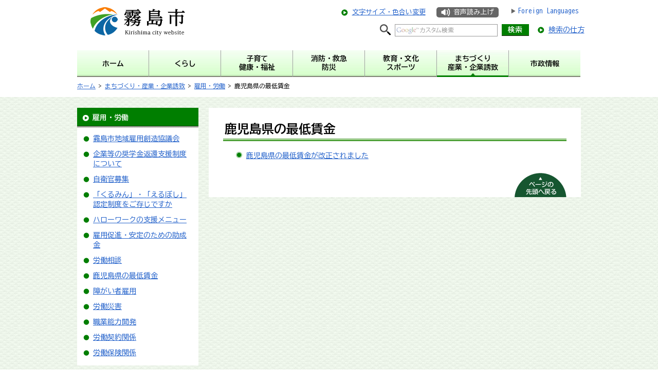

--- FILE ---
content_type: text/html
request_url: http://www.city-kirishima.jp/hisyokouhou/machizukuri/koyo/saitechingin/index.html
body_size: 4249
content:
<?xml version="1.0" encoding="utf-8"?>
<!DOCTYPE html PUBLIC "-//W3C//DTD XHTML 1.0 Transitional//EN" "http://www.w3.org/TR/xhtml1/DTD/xhtml1-transitional.dtd">
<html xmlns="http://www.w3.org/1999/xhtml" lang="ja" xml:lang="ja">
<head>
<meta http-equiv="Content-Type" content="text/html; charset=utf-8" />
<meta http-equiv="Content-Style-Type" content="text/css" />
<meta http-equiv="Content-Script-Type" content="text/javascript" />

<title>鹿児島県霧島市｜鹿児島県の最低賃金</title>

<meta name="author" content="霧島市" />
<meta name="viewport" content="width=device-width, maximum-scale=3.0" />
<meta name="format-detection" content="telephone=no" />
<link href="/shared/style/default.css" rel="stylesheet" type="text/css" media="all" />
<link href="/shared/style/shared.css" rel="stylesheet" type="text/css" media="all" />
<link href="/shared/style/color/color0.css" rel="stylesheet" type="text/css" media="all" id="tmp_color" title="default" class="tmp_color" />
<link href="/shared/style/color/color1.css" rel="alternate stylesheet" type="text/css" media="all" title="darkblue" class="tmp_color" />
<link href="/shared/style/color/color2.css" rel="alternate stylesheet" type="text/css" media="all" title="yellow" class="tmp_color" />
<link href="/shared/style/color/color3.css" rel="alternate stylesheet" type="text/css" media="all" title="black" class="tmp_color" />
<link href="/shared/style/font/normal.css" rel="stylesheet" type="text/css" id="tmp_font" media="all" title="default" class="tmp_font" />
<link href="/shared/style/font/small.css" rel="alternate stylesheet" type="text/css" media="all" title="small" class="tmp_font" />
<link href="/shared/style/font/big.css" rel="alternate stylesheet" type="text/css" media="all" title="big" class="tmp_font" />
<link href="/shared/style/font/big2.css" rel="alternate stylesheet" type="text/css" media="all" title="big2" class="tmp_font" />
<link href="/shared/templates/free/style/edit.css" rel="stylesheet" type="text/css" media="all" />
<link href="/shared/style/smartphone.css" rel="stylesheet" media="only screen and (max-width : 480px)" type="text/css" id="tmp_smartphone_css" class="mc_css" />
<link href="/shared/images/favicon/favicon.ico" rel="shortcut icon" type="image/vnd.microsoft.icon" />
<link href="/shared/images/favicon/apple-touch-icon-precomposed.png" rel="apple-touch-icon-precomposed" />
<link rel="preconnect" href="https://fonts.googleapis.com">
<link rel="preconnect" href="https://fonts.gstatic.com" crossorigin>
<link href="https://fonts.googleapis.com/css2?family=BIZ+UDGothic:wght&#64;400;700&display=swap" rel="stylesheet">
<script type="text/javascript" src="/shared/js/jquery.js"></script>
<script type="text/javascript" src="/shared/js/gd.js"></script>
<script type="text/javascript" src="/shared/js/setting_head.js"></script>
<script type="text/javascript" src="/shared/readspeaker/ReadSpeaker.js?pids=embhl"></script>





<script type="text/javascript" src="/shared/js/ga.js"></script>
</head>
<body class="format_free no_javascript">
<script type="text/javascript" src="/shared/js/setting_body.js"></script>
<div id="tmp_wrapper">
<noscript>
<p>このサイトではJavaScriptを使用したコンテンツ・機能を提供しています。JavaScriptを有効にするとご利用いただけます。</p>
</noscript>
<p><a href="#tmp_honbun" class="skip">本文へスキップします。</a></p>
<div id="tmp_header">
<div id="tmp_hlogo">
<p><a href="/index.html"><span>霧島市　Kirishima city website</span></a></p>
</div>
<div id="tmp_means">
<div id="tmp_means_primary">
<p class="h_textsize_color"><a href="/hisyokouhou/moji.html">文字サイズ・色合い変更</a></p>
<p class="h_readspeaker"><a accesskey="L" href="https://app-as.readspeaker.com/cgi-bin/rsent?customerid=5927&amp;lang=ja_jp&amp;readid=tmp_contents&amp;url=" onclick="readpage(this.href, 'tmp_readspeaker'); return false;" target="_blank">音声読み上げ</a></p>
<ul class="h_lang">
	<li><a href="/hisyokouhou/language.html">Foreign Languages</a></li>
</ul>
</div>
<div id="tmp_means_secondary">
<div id="tmp_search">
<form action="https://www.city-kirishima.jp/hisyokouhou/search/result.html" id="tmp_gsearch" name="tmp_gsearch">
<dl>
	<dt><label for="tmp_query"><img alt="サイト内検索" height="22" src="/shared/images/header/search_icon.png" width="22" /></label></dt>
	<dd>
	<p><input id="tmp_query" name="q" size="31" /></p>
	<p><input id="tmp_func_sch_btn" name="sa" type="submit" value="検索" /></p>
	<p id="tmp_search_hidden"><input name="cx" type="hidden" value="005138561413982869799:yr1cud8mamk" /> <input name="ie" type="hidden" value="UTF-8" /> <input name="cof" type="hidden" value="FORID:9" /></p>
	</dd>
</dl>
</form>
</div>
<p class="howtosearch"><a href="/hisyokouhou/kensaku.html">検索の仕方</a></p>
</div>
</div>
<ul id="tmp_hnavi_s">
	<li id="tmp_hnavi_lang"><a href="/hisyokouhou/language.html"><span><img alt="Foreign Languages" src="/shared/site_smartphone/images/header/language.png" /></span></a></li>
	<li id="tmp_hnavi_lmenu"><a href="javascript:void(0);"><span>検索・メニュー</span></a></li>
</ul>
</div>

<div id="tmp_gnavi">
<ul>
    <li id="tmp_glist1"><a href="/index.html"><span>ホーム</span></a> </li>
    <li id="tmp_glist2"><a href="/hisyokouhou/kurashi/index.html"><span>くらし</span></a> </li>
    <li id="tmp_glist3"><a href="/hisyokouhou/kosodate/index.html"><span>子育て</span><span>健康・福祉</span></a> </li>
    <li id="tmp_glist4"><a href="/hisyokouhou/shobo/index.html"><span>消防・救急</span><span>防災</span></a> </li>
    <li id="tmp_glist5"><a href="/hisyokouhou/kyoiku/index.html"><span>教育・文化</span><span>スポーツ</span></a> </li>
    <li id="tmp_glist6"><a href="/hisyokouhou/machizukuri/index.html"><span>まちづくり</span><span>産業・企業誘致</span></a> </li>
    <li id="tmp_glist7"><a href="/hisyokouhou/shise/index.html"><span>市政情報</span></a> </li>
</ul>
</div>
<div id="tmp_pankuzu">
<p><a href="/index.html">ホーム</a> &gt; <a href="/hisyokouhou/machizukuri/index.html">まちづくり・産業・企業誘致</a> &gt; <a href="/hisyokouhou/machizukuri/koyo/index.html">雇用・労働</a> &gt; 鹿児島県の最低賃金</p>
</div>
<div id="tmp_wrap_main" class="column_lnavi">
<div id="tmp_wrap_main2">
<div id="tmp_main">
<div class="wrap_col_lft_navi">
<div class="col_lft_navi">

<div id="tmp_lnavi">
<div id="tmp_lnavi_ttl">
<p><a href="/hisyokouhou/machizukuri/koyo/index.html">雇用・労働</a></p>
</div>
<div id="tmp_lnavi_cnt">
<ul>
<li><a href="/shoukoushinkou/koyou/setsumeikai/chiikikoyousouzoukyougikai.html">霧島市地域雇用創造協議会</a></li>
<li><a href="/shoukoushinkou/koyou/setsumeikai/syougakukinn_henkannsiennseido_koyou.html">企業等の奨学金返還支援制度について</a></li>
<li><a href="/soumu/zieikan/zieikan2.html">自衛官募集</a></li>
<li><a href="/shoukoushinkou/koyou/setsumeikai/ninteiseido.html">「くるみん」・「えるぼし」認定制度をご存じですか</a></li>
<li><a href="/shoukoushinkou/machizukuri/koyo/kyujin.html">ハローワークの支援メニュー</a></li>
<li><a href="/hisyokouhou/machizukuri/koyo/koyosokushin/index.html">雇用促進・安定のための助成金</a></li>
<li><a href="/hisyokouhou/machizukuri/koyo/rodosodan/index.html">労働相談</a></li>
<li><a href="/hisyokouhou/machizukuri/koyo/saitechingin/index.html">鹿児島県の最低賃金</a></li>
<li><a href="/hisyokouhou/machizukuri/koyo/shogaishakoyo/index.html">障がい者雇用</a></li>
<li><a href="/shoukoushinkou/machizukuri/koyo/rodosaigai.html">労働災害</a></li>
<li><a href="/shoukoushinkou/machizukuri/koyo/shokugyounouryokukaihatu.html">職業能力開発</a></li>
<li><a href="/shoukoushinkou/machizukuri/koyo/mukitenkan.html">労働契約関係</a></li>
<li><a href="/shoukoushinkou/machizukuri/koyo/roudouhoken.html">労働保険関係</a></li>
</ul>
</div>
</div>
<div class="lnavi_usefulnavi">
<div class="lnavi_usefulnavi_ttl">
<p><span>便利ナビ</span></p>
</div>
<div class="lnavi_usefulnavi_cnt">
<ul>
    <li class="useful_navi01"><a href="/hisyokouhou/kurashi/sodan/index.html"><span>くらしの相談</span></a> </li>
    <li class="useful_navi02"><a href="/hisyokouhou/gomibunbetsu/index.html"><span>ごみ分別辞典</span></a> </li>
    <li class="useful_navi03"><a href="/hisyokouhou/kyukyu/index.html"><span>救急診療</span></a> </li>
    <li class="useful_navi04"><a href="/hisyokouhou/furusato/index.html"><span>ふるさと納税</span></a> </li>
    <li class="useful_navi05"><a href="/hisyokouhou/faq/index.html"><span>よくある質問</span></a> </li>
    <li class="useful_navi06"><a href="/hisyokouhou/shisetsu/index.html"><span>施設一覧</span></a> </li>
</ul>
</div>
</div>
<div class="lnavi_bnr">
<ul>
    <li><a href="/hisyokouhou/kosodate/kosodate/index.html"><img alt="子育て情報" width="236" height="70" src="/shared/images/navi/lnavi/kosodate_bnr.jpg" /></a> </li>
    <li><a href="/hisyokouhou/shise/ijuteju/index.html"><img alt="移住定住情報" width="236" height="70" src="/shared/images/navi/lnavi/iju_bnr.jpg" /></a> </li>
    <li><a href="/hisyokouhou/kanko/index.html"><img alt="観光情報" width="236" height="70" src="/shared/images/navi/lnavi/kanko_bnr.jpg" /></a> </li>
    <li class="event_calendar"><a href="/cgi-bin/event_cal/calendar.cgi">イベントカレンダー</a> </li>
</ul>
</div>

</div>
</div>
<div class="wrap_col_main">
<div class="col_main">
<p id="tmp_honbun" class="skip">ここから本文です。</p>
<div id="tmp_readspeaker" class="rs_preserve"></div>
<div id="tmp_contents">
<div id="tmp_wrap_custom_update">
<div id="tmp_custom_update">


</div>
</div>
<h1>鹿児島県の最低賃金</h1><ul><li><a href="/shoukoushinkou/machizukuri/koyo/saitechingin/kaise.html">鹿児島県の最低賃金が改正されました</a></li></ul>




</div>


<div class="pnavi">
<p class="ptop"><a href="#tmp_header"><span>ページの先頭へ戻る</span></a></p>
</div>

</div>
</div>
</div>
</div>
</div>
<div id="tmp_publicity">
<div id="tmp_publicity_ttl">
<p><a href="/hisyokouhou/shise/kokoku/banner.html">広告について</a></p>
</div>
<div id="tmp_publicity_cnt"><script src="/shared/system/js/common/utility.js" type="text/javascript"></script>
<script src="/shared/system/js/banner/banner_rand_prev.js" type="text/javascript"></script>
<script type="text/javascript">
<!--
document.write('<div id="advert_area_0" class="banner"></div>');
var advert_0 = new KoukokuPublish();
advert_0.LoadData(0,1);
//-->
</script><noscript><p><a href="/banner/1/banner_list_1.html">広告一覧ページへ</a></p></noscript></div>
</div>
<div id="tmp_model_change_pub">
<ul>
<li id="tmp_switch_pc_style"><a href="javascript:void(0);"><span>PC版を表示</span></a></li>
<li id="tmp_switch_sp_style"><a href="javascript:void(0);"><span>スマートフォン版を表示</span></a></li>
</ul>
</div>

<div id="tmp_footer">
<ul id="tmp_fnavi">
	<li><a href="/hisyokouhou/sitemap.html">サイトマップ</a>／</li>
	<li><a href="https://www.city-kirishima.jp/hisyokouhou/otoiawase.html">お問い合わせ</a>／</li>
	<li><a href="/hisyokouhou/site.html">このサイトについて</a>／</li>
	<li><a href="/hisyokouhou/kojinjoho.html">個人情報の取り扱い</a>／</li>
	<li><a href="/hisyokouhou/chosakuken.html">著作権・リンクについて</a>／</li>
	<li><a href="/hisyokouhou/accessibility.html">ウェブアクセシビリティ方針</a>／</li>
	<li class="last"><a href="/hisyokouhou/link/index.html">リンク集</a></li>
</ul>
<div id="tmp_footer_cnt">
<address><span>霧島市役所　</span>〒899-4394 鹿児島県 霧島市国分中央三丁目45番1号　電話：0995-45-5111　ファクス：0995-47-2522</address>
<p>開庁時間：午前8時15分から午後5時まで　（ただし、土曜日、日曜日、祝日、及び12月29日～1月3日は除く）</p>
<p>施設・部署によっては異なる場合があります。</p>
<p>法人番号：8000020462187（<a href="/gyokaku/kurashi/mynumber/hojin-number.html">法人番号について</a>）</p>
</div>
<p id="tmp_copyright" lang="en" xml:lang="en">Copyright &copy; Kirishima City. All Rights Reserved.</p>
</div>

</div>
<script type="text/javascript" src="/shared/js/setting_responsive.js"></script>
<script type="text/javascript" src="/shared/js/setting_onload.js"></script>
<script type="text/javascript" src="/_Incapsula_Resource?SWJIYLWA=719d34d31c8e3a6e6fffd425f7e032f3&ns=1&cb=1257056041" async></script></body>
</html>


--- FILE ---
content_type: text/css
request_url: http://www.city-kirishima.jp/shared/style/shared.css
body_size: 12297
content:
@charset "utf-8";

/* ==================================================
layout
================================================== */
/* body
============================== */
.format_top,
.format_free,
.format_base {
	color:inherit;
	background-color:#FFFFFF;
}
* html body {
	text-align:center; /* 変更しない */
}
input[type="submit"],
input[type="button"],
input[type="text"],
input[type="password"] {
	-webkit-appearance:none; /* 変更しない */
	-webkit-border-radius:0; /* Webkit */
	-moz-border-radius:0; /* Mozilla */
	border-radius:0; /* CSS3 */
}
/* wrapper
============================== */
#tmp_wrapper {
	width:100%; /* デザインによって変更 */
	min-width:980px;
	margin:0 auto;
	color:inherit;
	background-color:#FFFFFF;
}
* html #tmp_wrapper {
	text-align:left;
}
/* main
============================== */
#tmp_wrap_main {
	padding:21px 20px 0;
	background: url(/shared/images/main/bg.jpg) repeat left top;
	clear:both; /* 変更しない */
	border-bottom: 2px solid #007E00;
}
.format_top #tmp_wrap_main {
	padding:24px 20px 7px;
}
.custom_kanko #tmp_wrap_main,
.custom_kosodate #tmp_wrap_main,
.custom_ojanse #tmp_wrap_main {
	padding:0;
}
#tmp_wrap_main2 {
	width: 980px;
	margin: 0 auto;
}
/* contents
============================== */
#tmp_contents,
#tmp_maincontents {
	width:100%; /* 変更しない */
}
#tmp_contents {
	padding:0 0 10px;
}

/* 霧島国体特設サイト
============================== */

/*h1,h2,ul,li,p,aリセット*/
.kokutai #tmp_contents h1,
.kokutai #tmp_contents h2,
.kokutai #tmp_contents p,
.kokutai #tmp_contents img,
.kokutai #tmp_contents a:not(.cke_button):not(.cke_combo_button) {
	margin: 0;
	padding: 0;
	border: 0;
	outline: 0;
	background: none;
	text-decoration: none;
}

/*見えない要素*/
.invisible_contents{
	visibility :hidden;
}
.kokutai #tmp_contents {
	color: #333333;
}
.kokutai #tmp_contents * {
	box-sizing:border-box;
}
.kokutai #tmp_contents h1{
	text-align:center;
	margin-bottom:10px;
}
.kokutai #tmp_contents h1 span img {
	margin: 5px;
}
.kokutai #tmp_contents h2{
	color:#005BB8;
	font-size:1.786em;
	font-weight:bold;
	margin:0;
	padding:0;
	text-align: center;
	margin-bottom:30px;
	position: relative;
	z-index: 0;
}
.kokutai h2::after{
	width: 100%;
	margin-bottom: 5px;
	background-color:#CEE3F3;
	background: linear-gradient(
		-45deg,
		#fff 25%, #CEE3F3 25%,
		#CEE3F3 50%, #fff 50%,
		#fff 75%, #CEE3F3 75%,
		#CEE3F3
	);
	background-size: 8px 8px;
	content: "";
	display: block;
	position: absolute;
	left: 0;
	right: 0;
	top: 0.8em;
	bottom: 0;
	z-index: -1;
}
.kokutai #tmp_contents ul{
	margin:0;
	padding:0;
	list-style: none;
}
.kokutai #tmp_contents li{
	margin:0;
	padding:0;
}

/* main
============================== */

.kokutai #tmp_contents #countdown{
	margin-bottom:55px;
}
.kokutai #tmp_contents #countdown ul{
		width: 100%;
	display: block;/*ul横並び*/
	letter-spacing:-.4em;/*ul横並び*/
	list-style: none;
}
.kokutai #tmp_contents #countdown li{
	width: 100%;
	position:relative;
	display: inline-block;/*li横並び*/
	letter-spacing:normal;/*li横並び*/
}
.kokutai #tmp_contents #countdown li .blue_box {
	text-align: center;
	border: 8px solid #0D7DB5;
	box-sizing: border-box;
	vertical-align:top;
	background: linear-gradient(
		-45deg,
		#fff 25%, #D1F0F6 25%,
		#D1F0F6 50%, #fff 50%,
		#fff 75%, #D1F0F6 75%,
		#D1F0F6
	  )
	  top left / 8px 8px;
}
.kokutai #tmp_contents #countdown li .blue_box .remaining{
	padding: 5px 0;
	color: #0D7DB5;
	font-family: 游ゴシック;
	font-size: 1.143em;
	font-weight: bold;
	text-shadow: 
    #ffffff 2px 0px,  #ffffff -2px 0px,
    #ffffff 0px -2px, #ffffff 0px 2px,
    #ffffff 2px 2px , #ffffff -2px 2px,
    #ffffff 2px -2px, #ffffff -2px -2px,
    #ffffff 1px 2px,  #ffffff -1px 2px,
    #ffffff 1px -2px, #ffffff -1px -2px,
    #ffffff 2px 1px,  #ffffff -2px 1px,
    #ffffff 2px -1px, #ffffff -2px -1px;
}
.kokutai #tmp_contents #countdown li .blue_box .remaining span{
	font-size: 3em;
}
.kokutai #tmp_contents #round{
	position: relative;
	z-index:2;
}
.kokutai #tmp_contents #round .round_white{
	background-color: rgba(255,255,255,0.5);
	border-radius: 50%;/*角丸*/
	width: 240px;
	height: 240px;
	top:60px;
	left:90px;
	position:absolute;
}
.kokutai #tmp_contents #round .round_img{
	height:180px;
	width:180px;
	background-image: url(/shared/images/kokutai/round_taityo.png);
	background-size: 100% auto;
	position:absolute;
	top:-78px;
	left:-78px;
}
.kokutai #tmp_contents #round .round_blue{
	background-color: #0D7DB5;
	color: #fff;
	border-radius: 50%;/*角丸*/
	width: 92%;
	height: 92%;
	text-align: center;
	margin: 0 auto;
	margin-top: 4%;
	top: 0;
}
.kokutai #tmp_contents #round .round_blue .round_blue_contents{
    width:  100%;
    height: 100%;
    border-radius: 50%;
    display: inline-block;
    position: relative;
    overflow: hidden;
}
.kokutai #tmp_contents #round .round_blue .round_blue_contents .round_blue_imgbox{
	height: 73%;
	width: auto;
    overflow: hidden;
	position: relative;
}
.kokutai #tmp_contents #round .round_blue .round_blue_contents .round_blue_imgbox img {
	
width: 100%;
	
height: auto;
}
.kokutai #tmp_contents #round .round_blue p{
	color: #ffffff;
	font-size: 1em;
	position: absolute;
	top: 74%;
	left: 21%;
	text-shadow: 
    #0D7DB5 2px 0px,  #0D7DB5 -2px 0px,
    #0D7DB5 0px -2px, #0D7DB5 0px 2px,
    #0D7DB5 2px 2px , #0D7DB5 -2px 2px,
    #0D7DB5 2px -2px, #0D7DB5 -2px -2px,
    #0D7DB5 1px 2px,  #0D7DB5 -1px 2px,
    #0D7DB5 1px -2px, #0D7DB5 -1px -2px,
    #0D7DB5 2px 1px,  #0D7DB5 -2px 1px,
	#0D7DB5 2px -1px, #0D7DB5 -2px -1px;
}
.kokutai #tmp_contents #round .triangle_upper{
	background: url(/shared/images/kokutai/triangle_upper.svg) no-repeat;
	width: 15px;
	height: 8px;
	margin:0 auto;
	margin-top: 19%;
	position: relative;
}

.kokutai #tmp_contents #round .round_blue_frame{
	border-radius: 50%;/*角丸*/
	width: 100%;
	height: 100%;
	border: 10px solid #0D7DB5;
	box-sizing: border-box;
	top:0;
	left:0;
	position: absolute;
}

/* slider
============================== */
.kokutai #tmp_contents #tmp_wrap_main_gallery {
	position:relative;
	width: 100%;
	left: calc((100% - 100%) / -2);
	/* margin-bottom:30px; */
	background-color: #f0f9f9;
	z-index: 1;
}
.kokutai #tmp_contents #tmp_wrap_main_gallery #tmp_main_gallery {
	position:relative;
}
.kokutai #tmp_contents #tmp_wrap_main_gallery #tmp_main_gallery > ul {
	max-height: 350px;
	overflow-x: auto;
	white-space: nowrap;
}
.kokutai #tmp_contents #tmp_wrap_main_gallery #tmp_main_gallery > ul li {
	display:inline-block;
}
.kokutai #tmp_contents #tmp_wrap_main_gallery #tmp_main_gallery > ul li .cms_comment + input {
	display: block;
}
.kokutai #tmp_contents #tmp_wrap_main_gallery #tmp_main_gallery > ul li img {
	max-width:100%;
	object-fit: cover;
}
.kokutai #tmp_contents #tmp_wrap_main_gallery #tmp_main_gallery .touch_area,
.kokutai #tmp_contents #tmp_wrap_main_gallery #tmp_main_gallery .box_gallrey,
.kokutai #tmp_contents #tmp_wrap_main_gallery #tmp_main_gallery .box_gallrey img {
	height: 350px !important;
}
.kokutai #tmp_contents #tmp_wrap_main_gallery #tmp_main_gallery .box_gallrey a {
	display: block;
	position: relative;
	left: calc((100% - 940px) / 2);
	transition:opacity ease .3s;
}
.kokutai #tmp_contents #tmp_wrap_main_gallery #tmp_main_gallery .box_gallrey a:hover {
	opacity:1;
}
.kokutai #tmp_contents #tmp_wrap_main_gallery #tmp_main_gallery .box_gallrey img {
	width:940px;
	object-fit: cover;
}
.kokutai #tmp_contents #tmp_wrap_main_gallery #tmp_main_gallery .tmp_gallery_ctrl {
	position:absolute;
	right: calc((100% - 900px) / 2);
	bottom: 10px;
	z-index: 20;
}
.kokutai #tmp_contents #tmp_wrap_main_gallery #tmp_main_gallery .tmp_gallery_ctrl * {
	list-style:none;
	display:inline-block;
	vertical-align:middle;
}
.kokutai #tmp_contents #tmp_wrap_main_gallery #tmp_main_gallery .tmp_gallery_ctrl li {
	padding: 0 3px 0 0;
}
.kokutai #tmp_contents #tmp_wrap_main_gallery #tmp_main_gallery .gallery_navi .prev,
.kokutai #tmp_contents #tmp_wrap_main_gallery #tmp_main_gallery .gallery_navi .next {
	display:none;
}
.kokutai #tmp_contents #tmp_main_gallery_ttl {
	position:absolute;
	left: calc((100vw - 920px) / 2);
	bottom: 10px;
	background: rgba(0, 0, 0, 0.7);
	color: #FFF;
	padding: 4px 10px;
	border-radius: 3px;
	z-index: 20;
}
@media screen and (max-width : 980px) {
	.kokutai #tmp_contents #tmp_wrap_main_gallery,
	.kokutai #tmp_contents #tmp_wrap_main_gallery #tmp_main_gallery .box_gallrey a {
		width: auto;
		left: auto;
	}
	.kokutai #tmp_contents #tmp_wrap_main_gallery #tmp_main_gallery .tmp_gallery_ctrl {
        right:10px;
	}
	.kokutai #tmp_contents #tmp_wrap_main_gallery #tmp_main_gallery_ttl {
		left: 10px;
	}
}
.kokutai #tmp_contents #globalnavi{
	margin-bottom:60px;
	background-color: #0D7DB5;
	color: #fff;
	padding: 15px 12px;
}
.kokutai #tmp_contents #globalnavi ul{
	display: table;/*ul横並び*/
	width: 100%;
	letter-spacing:-.4em;/*ul横並び*/
	background-color: #0D7DB5;
	text-align: center;
	font-size: 1.143em;
}
.kokutai #tmp_contents #globalnavi ul li{
	display: table-cell;/*li横並び*/
	letter-spacing:normal;/*li横並び*/
	vertical-align:middle;
	border-right: solid 1px #ffffff;
	padding: 2px 7px;
	box-sizing: border-box;
}
.kokutai #tmp_contents #globalnavi .wrap_gnavi_link {
	display:table;
	width: 100%;
	min-height: 4em;
}
.kokutai #tmp_contents #globalnavi li:nth-child(1){
	border-left: solid 1px #ffffff;
}
.kokutai #tmp_contents #globalnavi li a {
	position:relative;
	border-radius: 7px;
	color:#ffffff;
	border: 1px solid #0D7DB5;
	display:table-cell;
	vertical-align:middle;
	text-align:center;
	transition:all ease .3s;
	line-height: 1.2;
	min-width: 5em;
	padding: 4px 0;
}
.kokutai #tmp_contents #globalnavi li a:hover{
	background-color:rgba( 255, 255, 255, 0.85);
	color: #005BB8;
}
.kokutai #tmp_contents #globalnavi li a:hover::after{
	content: "";
	position: absolute;
	right: 0;
	bottom: -10px;
	left: 0;
	width: 0px;
	height: 0px;
	margin: auto;
	border-style: solid;
	border-color: transparent transparent  rgba( 255, 255, 255, 0.85) transparent;
	border-width: 0 8px 6px 8px;
}
.kokutai #tmp_contents #globalnavi li .globalnavi_text p{
	margin: auto;
	display: block;
	position: relative;
}
.kokutai #tmp_contents #new{
	width: 100%;
	margin-bottom:60px;
}
.kokutai #tmp_contents #new .cate002{
	background-color:#005BB8;
	color:#ffffff;
	width: 94px;
	text-align: center;
	display: table-cell;
	vertical-align: middle;
	border-radius: 10px;
	font-size: 0.857em;
	font-weight: bold;
	text-decoration: none;
	border: transparent 1px solid;
	padding-top: 3px;
	padding-bottom: 3px;
}
.kokutai #tmp_contents #new .cate001 {
	background-color:#FEE101;
	width: 94px;
	padding-top: 3px;
	padding-bottom: 3px;
	text-align: center;
	display: table-cell;
	vertical-align: middle;
	border-radius: 10px;
	font-size: 0.857em;
	font-weight: bold;
	border: transparent 1px solid;
}
.kokutai #tmp_contents #new .new_contents{
	width: 100%;
	margin-bottom:20px;
}
.kokutai #tmp_contents #new .new_contents ul{
	width: 100%;
	border-bottom: #E5E5E5 1px solid;
	list-style: none;
	display: block;/*ul横並び*/
	letter-spacing:-.4em;/*ul横並び*/
	padding:10px 0 10px 0;
}
.kokutai #tmp_contents #new .new_contents a{
	color:#333333;
	display:block;
	/*hover時にふわっと切り替える*/
	-webkit-transition: all 0.4s ease;
    -moz-transition: all 0.4s ease;
    -o-transition: all 0.4s ease;
    transition: all  0.4s ease;
}
.kokutai #tmp_contents #new .new_contents a:hover{
	background-color: #E6E6E6;
}
.kokutai #tmp_contents #new .new_contents li{
	display: inline-block;/*li横並び*/
	letter-spacing:normal;/*li横並び*/
	vertical-align:middle;
}
.kokutai #tmp_contents #new .new_contents ul .day{
	font-size: 1.08em;
	margin: 0 0 0 2%;
	width: 14%;
}
.kokutai #tmp_contents #new .new_contents ul .tag{
	margin: 0 0 0 2%;
	width: 10%;
}
.kokutai #tmp_contents #new .new_contents ul .title{
	font-size: 1.08em;
	margin: 0 0 0 2%;
	width: 70%;
}
.kokutai #tmp_contents #new .new_more{
	width:100%;
	list-style: none;
	margin:0 0 0 auto;
}
.kokutai #tmp_contents #new .new_more ul{
	width:100%;
	list-style: none;
	display: block;/*ul横並び*/
	letter-spacing:-.4em;/*ul横並び*/
	text-align: right;
}
.kokutai #tmp_contents #new .new_more ul li{
	display: inline-block;/*li横並び*/
	letter-spacing:normal;/*li横並び*/
	margin-left: 8px;
}
.kokutai #tmp_contents #new .new_more ul li a{
	display:inline-block;
	background-color: #005bb8;
	color: #FFF;
	padding: .15em 1.4em;
	vertical-align: middle;
	border-radius: 8px;
	font-size: 0.857em;
	font-weight: bold;
	text-decoration: none;
	border: transparent 1px solid;
}
.kokutai #tmp_contents #event .tab{
	width: 100%;
	margin-bottom:30px;
	display: block;/*ul横並び*/
	letter-spacing:-.4em;/*ul横並び*/
	list-style: none;
}
.kokutai #tmp_contents #event .tab .kokutai,.taikai{
	display: inline-block;/*li横並び*/
	letter-spacing:normal;/*li横並び*/
	width: 435px;
	vertical-align:top;
}
.kokutai #tmp_contents #event .tab .taikai{
	margin-left: 54px;
}
.kokutai #tmp_contents #event .tab .rogo{
	margin-left: 58px;
	margin-bottom: 20px;
}
.kokutai #tmp_contents #event .tab .column{
	margin-left: 80px;
	list-style: none;
	font-size: 1.08em;
	color:#005BB8;
}
.kokutai #tmp_contents #event .tab .column .color,.kokutai #tmp_contents #event .tab .column .monochrome{
	margin-bottom:10px;
	padding-left: 20px;
}
.kokutai #tmp_contents #event .tab .column .color{
	background: url(/shared/images/kokutai/event_point_color.png) left center no-repeat;
	background-size: 13px auto;
}
.kokutai #tmp_contents #event .tab .column .monochrome{
	background: url(/shared/images/kokutai/event_point_monochrome.png) left 3px center no-repeat;
	background-size: 10px auto;
}
.kokutai #tmp_contents .event_contents{
	margin-bottom: 83px;
}
.kokutai #tmp_contents .event_contents ul{
	display: block;
	letter-spacing:-.4em;
}
.kokutai #tmp_contents .event_contents li{
	width: 287px;
	display: inline-block;
	vertical-align:top;
	/* background-color: #0D7DB5; */
	border: #ffffff solid 1px;
	box-sizing: border-box;
	letter-spacing:normal;
	margin-bottom: 20px;
	margin-right: 31px;
	text-align: center;
	position: relative;
}
.kokutai #tmp_contents .event_contents li.last_item{
	margin-right:0;
}
.kokutai #tmp_contents .event_contents li a{
	position: relative;
	display:block;
	margin: 0;
	background-color: #0D7DB5;
}
.kokutai #tmp_contents .event_contents li a .event_contents_imgbox{
	position: relative;
	overflow: hidden;
	background-color: #FFFFFF;
}
.kokutai #tmp_contents .event_contents li img{
	width:100%;
	height: auto;
}

.kokutai #tmp_contents .event_contents li  a .event_contents_imgbox .event_contents_text {
	position: absolute;
	color:#ffffff;
	font-size: 1.286em;
	line-height: 1.9em;
	left: 0;
	top:70%;
	right: 0;
	margin: auto;
	text-shadow:
		rgba(0,0,0,0.8) 1px 1px 5px,
		rgba(0,0,0,0.8) -1px 1px 5px,
		rgba(0,0,0,0.8) 1px -1px 5px,
		rgba(0,0,0,0.8) -1px -1px 5px;
}
.kokutai #tmp_contents .event_contents li a .event_contents_imgbox .event_contents_text span{
	font-size: 2.222em;
}
.kokutai #tmp_contents .event_contents li a .event_contents_imgbox .event_contents_text .event_contents_text_small{
	font-size: 1.2em;
}
.kokutai #tmp_contents .event_contents li p{
	text-align: center;
	color: #ffffff;
	font-weight: bold;
	font-size: 1.2em;
	letter-spacing:0.08em;
	margin-bottom: 12px;
	padding: 12px;
}
.kokutai #tmp_contents .event_contents li p span{
	font-size: 1.5em;
}

.kokutai #tmp_contents .event_contents .taikai_koukai_demo img{
	background-color: #ffffff;
	border: 1px solid #0D7DB5;
	box-sizing: border-box;
}
.kokutai #tmp_contents .event_contents .taikai_koukai_demo li a .event_contents_imgbox .event_contents_text{
	font-size: 0.8em;
	line-height: 1.9em;
}
.kokutai #tmp_contents .event_contents .taikai_koukai_demo .ribbon_yallow,
.kokutai #tmp_contents .event_contents .taikai_koukai_demo .ribbon_blue{
	position: absolute;
	font-weight: bold;
	color: #333333;
	width: 100px;
	text-align: right;
	display: block;
	padding: 8px 10px;
	text-shadow:none;
	top: 10px;
	right: -5px;
}
.kokutai #tmp_contents .event_contents .taikai_koukai_demo .ribbon_yallow{
	background-color: #fee101;
	background: url(/shared/images/kokutai/ribbon_yellow.png) center / 100% 100% no-repeat;
}
.kokutai #tmp_contents .event_contents .taikai_koukai_demo .ribbon_blue{
	background-color: #00b7ff;
	background: url(/shared/images/kokutai/ribbon_blue.png) center / 100% 100% no-repeat;
}
.kokutai #tmp_contents #excite{
	width: 100%;
	margin-bottom: 80px;
}
.kokutai #tmp_contents #excite .excite_box{
	width: 90%;
	margin:0 auto 0 auto;
	background-color:#D1F0F6;
	background: linear-gradient(
		-45deg,
		#fff 25%, #D1F0F6 25%,
		#D1F0F6 50%, #fff 50%, 
		#fff 75%, #D1F0F6 75%,
		#D1F0F6
	  );
	background-size: 8px 8px;
	padding: 40px 30px 6px;
}
.kokutai #tmp_contents #excite .excite_box .transform{
	position: relative;
	text-align: center;
	margin-bottom: 300px;
}

.kokutai #tmp_contents #excite .excite_box .topimg{
	position: relative;
	text-align: center;
	margin-bottom: 30px;
}
.kokutai #tmp_contents #excite .excite_box .topimg img{
	position: absolute;
	z-index: 2;
	top: -70px;
	left: 0;
	right: 0;
	margin: auto;
}
.kokutai #tmp_contents #excite .excite_box .topimg p{
	font-weight: bold;
	color: #ffffff;
	font-size: 1.7em;
	padding: 10px;
	text-shadow: 
    #0D7DB5 2px 0px,  #0D7DB5 -2px 0px,
    #0D7DB5 0px -2px, #0D7DB5 0px 2px,
    #0D7DB5 2px 2px , #0D7DB5 -2px 2px,
    #0D7DB5 2px -2px, #0D7DB5 -2px -2px,
    #0D7DB5 1px 2px,  #0D7DB5 -1px 2px,
    #0D7DB5 1px -2px, #0D7DB5 -1px -2px,
    #0D7DB5 2px 1px,  #0D7DB5 -2px 1px,
	#0D7DB5 2px -1px, #0D7DB5 -2px -1px;
	width: 670px;
	margin:auto;
	background-image: url(/shared/images/kokutai/excite_top_ribbon.png);
	background-size: 100% 100%;
	background-repeat: no-repeat;
	z-index: 1;
}.kokutai #tmp_contents #excite .excite_box ul{
	position: relative;
	width: 650px;
	margin: auto;
	list-style: none;/*ul横並び*/
	display: block;/*ul横並び*/
	letter-spacing:-.4em;/*ul横並び*/
}
.kokutai #tmp_contents #excite .excite_box li{
	display: inline-block;/*li横並び*/
	letter-spacing:normal;/*li横並び*/
	vertical-align: top;/*li横並び*/
	width: 300px;
	margin: 0 50px 32px 0;
	text-align: center;
}
.kokutai #tmp_contents #excite .excite_box li.last_item{
	margin-right: 0;
}
.kokutai #tmp_contents #excite .excite_box li a{
	display:block;
	width: 100%;
	border: 1px solid transparent;
	box-sizing: border-box;
	padding: 10px 0;
}
.kokutai #tmp_contents #excite .excite_box li a p,
.kokutai #tmp_contents #excite .excite_box li a img{
	display: inline-block;/*li横並び*/
	vertical-align: middle;
	margin-left: 6px;
	margin-right: 6px;
	margin-top: 5px;
}
.kokutai #tmp_contents #excite .excite_box li a p{
	color: #ffffff;
	font-size: 1.6em;
	font-weight: bold;
}
.kokutai #tmp_contents #excite .excite_box .excite_flour{
	background-color: #69C9D0;
	text-shadow:
    #00595B 2px 0px,  #00595B -2px 0px,
    #00595B 0px -2px, #00595B 0px 2px,
    #00595B 2px 2px , #00595B -2px 2px,
    #00595B 2px -2px, #00595B -2px -2px,
    #00595B 1px 2px,  #00595B -1px 2px,
    #00595B 1px -2px, #00595B -1px -2px,
    #00595B 2px 1px,  #00595B -2px 1px,
    #00595B 2px -1px, #00595B -2px -1px;
}
.kokutai #tmp_contents #excite .excite_box .excite_cleanup{
	background-color: #FBAF3F;
	text-shadow:
    #F04E22 2px 0px,  #F04E22 -2px 0px,
    #F04E22 0px -2px, #F04E22 0px 2px,
    #F04E22 2px 2px , #F04E22 -2px 2px,
    #F04E22 2px -2px, #F04E22 -2px -2px,
    #F04E22 1px 2px,  #F04E22 -1px 2px,
    #F04E22 1px -2px, #F04E22 -1px -2px,
    #F04E22 2px 1px,  #F04E22 -2px 1px,
    #F04E22 2px -1px, #F04E22 -2px -1px;
}
.kokutai #tmp_contents #excite .excite_box .excite_volunteer{
	background-color: #D3B2D5;
	text-shadow:
    #73007C 2px 0px,  #73007C -2px 0px,
    #73007C 0px -2px, #73007C 0px 2px,
    #73007C 2px 2px , #73007C -2px 2px,
    #73007C 2px -2px, #73007C -2px -2px,
    #73007C 1px 2px,  #73007C -1px 2px,
    #73007C 1px -2px, #73007C -1px -2px,
    #73007C 2px 1px,  #73007C -2px 1px,
    #73007C 2px -1px, #73007C -2px -1px;
}
.kokutai #tmp_contents #excite .excite_box .excite_dance{
	background-color: #F9B5B2;
	text-shadow:
    #ED1350 2px 0px,  #ED1350 -2px 0px,
    #ED1350 0px -2px, #ED1350 0px 2px,
    #ED1350 2px 2px , #ED1350 -2px 2px,
    #ED1350 2px -2px, #ED1350 -2px -2px,
    #ED1350 1px 2px,  #ED1350 -1px 2px,
    #ED1350 1px -2px, #ED1350 -1px -2px,
    #ED1350 2px 1px,  #ED1350 -2px 1px,
    #ED1350 2px -1px, #ED1350 -2px -1px;
}
.kokutai #tmp_contents #excite .excite_box a {
	position:relative;
}
.kokutai #tmp_contents #excite .excite_box a::before {
	content:"";
	position:absolute;
	top: 0;
	left: 0;
	right:0;
	bottom:0;
	margin:auto;
	border: 1px solid #69c9d0;
	pointer-events: none;
	margin: 5px;
}
.kokutai #tmp_contents #excite .excite_box .excite_flour a::before {
	border-color: #00595B;
}
.kokutai #tmp_contents #excite .excite_box .excite_cleanup a::before {
	border-color: #F04E22;
}
.kokutai #tmp_contents #excite .excite_box .excite_volunteer a::before {
	border-color: #73007C;
}
.kokutai #tmp_contents #excite .excite_box .excite_dance a::before {
	border-color: #ED1350;
}
.kokutai #tmp_contents #sns{
	width: 100%;
}

.kokutai #tmp_contents #sns .sns_rogo{
	text-align: center;
	margin-bottom: 10px;
}
.kokutai #tmp_contents #sns .sns_rogo img{
	vertical-align:middle;
}
.kokutai #tmp_contents #sns .sns_rogo img:nth-child(n + 2){
	margin-left: 10px;
}
.kokutai #tmp_contents #sns .sns_contents{
	margin-bottom: 42px;
}
.kokutai #tmp_contents #sns .sns_contents ul{
	list-style: none;/*ul横並び*/
	display: block;/*ul横並び*/
	letter-spacing:-.4em;/*ul横並び*/
	text-align: center;
}
.kokutai #tmp_contents #sns .sns_contents li{
	display: inline-block;/*li横並び*/
	letter-spacing:normal;/*li横並び*/
	vertical-align: top;/*li横並び*/
}
.kokutai #tmp_contents #sns .sns_contents li a{
	display: block;
	padding: 10px;
	/*hover時にふわっと切り替える*/
	-webkit-transition: all 0.4s ease;
    -moz-transition: all 0.4s ease;
    -o-transition: all 0.4s ease;
	transition: all  0.4s ease;
	box-sizing: border-box;
	border: #ffffff solid 1px;
}
.kokutai #tmp_contents #sns .sns_contents li a:hover{
	box-shadow: 0px 0px 6px rgba(0,0,0,0.3);

}
.kokutai #tmp_contents #sns .sns_contents li:nth-child(2){
	margin-left: 48px;
}
.kokutai #tmp_contents #sns .sns_contents li img{
	margin-bottom: 10px;
}
.kokutai #tmp_contents #sns .sns_contents li p{
	text-align: center;
}
.kokutai #tmp_contents #sns .sns_rink{
	margin-bottom: 70px;
}
.kokutai #tmp_contents #sns .sns_rink ul{
	list-style: none;/*ul横並び*/
	display: block;/*ul横並び*/
	letter-spacing:-.4em;/*ul横並び*/
}
.kokutai #tmp_contents #sns .sns_rink li{
	list-style: none;
	display: inline-block;/*li横並び*/
	letter-spacing:normal;/*li横並び*/
	vertical-align: top;/*li横並び*/
	border-radius: 5px;
	margin-right: 30px;
	text-align: left;
	box-sizing: border-box;
	padding-bottom: 5px;
}
.kokutai #tmp_contents #sns .sns_rink li p{
	color: #ffffff;
	font-weight: bold;
	font-size: 1.3em;
	text-align: center;
	margin-top: 16px;
	margin-bottom: 16px;
}
.kokutai #tmp_contents #sns .sns_rink .facebook{
	width: 250px;
	background-color: #3A5897;
	color: #fff;
	border: 2px solid #3A5897;
	box-sizing: border-box;
}
.kokutai #tmp_contents #sns .sns_rink .facebook .facebook_ttl{
	text-shadow:
    #062459 2px 0px,  #062459 -2px 0px,
    #062459 0px -2px, #062459 0px 2px,
    #062459 2px 2px , #062459 -2px 2px,
    #062459 2px -2px, #062459 -2px -2px,
    #062459 1px 2px,  #062459 -1px 2px,
    #062459 1px -2px, #062459 -1px -2px,
    #062459 2px 1px,  #062459 -2px 1px,
    #062459 2px -1px, #062459 -2px -1px;
}
.kokutai #tmp_contents #sns .sns_rink .twitter{
	width: 250px;
	background-color: #3AA6DB;
	border: 2px solid #3AA6DB;
	box-sizing: border-box;
}
.kokutai #tmp_contents #sns .sns_rink .twitter .twitter_ttl{
	text-shadow:
    #006699 2px 0px,  #006699 -2px 0px,
    #006699 0px -2px, #006699 0px 2px,
    #006699 2px 2px , #006699 -2px 2px,
    #006699 2px -2px, #006699 -2px -2px,
    #006699 1px 2px,  #006699 -1px 2px,
    #006699 1px -2px, #006699 -1px -2px,
    #006699 2px 1px,  #006699 -2px 1px,
    #006699 2px -1px, #006699 -2px -1px;
}
.kokutai #tmp_contents #sns .sns_rink .instagram{
	width: 360px;
	background-color: #DA2474;
	color: #fff;
	border: 2px solid #DA2474;
	box-sizing: border-box;
	margin-right: 0;
}
.kokutai #tmp_contents #sns .sns_rink .instagram .instagram_ttl{
	text-shadow:
    #7A003A 2px 0px,  #7A003A -2px 0px,
    #7A003A 0px -2px, #7A003A 0px 2px,
    #7A003A 2px 2px , #7A003A -2px 2px,
    #7A003A 2px -2px, #7A003A -2px -2px,
    #7A003A 1px 2px,  #7A003A -1px 2px,
    #7A003A 1px -2px, #7A003A -1px -2px,
    #7A003A 2px 1px,  #7A003A -2px 1px,
    #7A003A 2px -1px, #7A003A -2px -1px;
}
.kokutai #tmp_contents #sns .sns_rink li .sns_box{
	background-color: #ffffff;
	color: #333333;
	width: 100%;
	min-height: 330px;
}
.kokutai #tmp_contents #sns .sns_contents li{
	display: inline-block;/*li横並び*/
	letter-spacing:normal;/*li横並び*/
	vertical-align: top;/*li横並び*/
}
.kokutai #tmp_contents #rink,
.kokutai #tmp_contents #sponsors{
	margin-bottom: 76px;
}
.kokutai #tmp_contents #rink ul,
.kokutai #tmp_contents #sponsors ul{
	list-style: none;/*ul横並び*/
	display: block;/*ul横並び*/
	letter-spacing:-.4em;/*ul横並び*/
	list-style: none;
	width: 770px;
	margin:0 auto;
}
.kokutai #tmp_contents #rink ul li::before,
.kokutai #tmp_contents #sponsors ul li::before{
	content:'';
	height: 1em;         /* 縦幅 */
	width: 1em;          /* 横幅 */
	display:block;
	border-radius: 50%;   /* まん丸に表示 */
	border: 6px solid#0D7DB5;  /* 色指定 */
	box-sizing: border-box;
	position:absolute;
	top: 3px;            /* 縦位置調整 */
	left: 0;            /* 横位置調整 */
}
.kokutai #tmp_contents #rink ul li,
.kokutai #tmp_contents #sponsors ul li{
	width: 220px;
	display: inline-block;/*li横並び*/
	letter-spacing:normal;/*li横並び*/
	vertical-align: top;/*li横並び*/
	margin: 0 15px 20px;
	font-size: 1.429em;
	padding: 0 0 0 1.2em;
	position: relative;
}
.kokutai #tmp_contents #query{
	width: 100%;
	background-color: #F2F9EF;
	list-style: none;/*ul横並び*/
	display: block;/*ul横並び*/
	letter-spacing:-.4em;/*ul横並び*/
}

.kokutai #tmp_contents #query  li{
display: inline-block;/*li横並び*/
letter-spacing:normal;/*li横並び*/
vertical-align: top;/*li横並び*/
}
.kokutai #tmp_contents #query .image{
	padding-top: 4%;
	padding-left: 5%;
	padding-right: 3%;
	width: auto;
}
.kokutai #tmp_contents #query .query_contents{
	width: 70%;
	margin-bottom: 3%;
	text-align: center;
}
.kokutai #tmp_contents #query .query_contents .greenline{
	font-size: 1.643em;
	font-weight: bold;
	border-top:solid 1px #007E00 ;
	border-bottom:solid 1px #007E00 ;
	padding-top: 18px;
	padding-bottom: 18px;
	margin-top:36px;
}
.kokutai #tmp_contents #query .query_contents p{
	font-size: 1.075em;
	margin-top: 20px;
}

/* kokutai instagram */

#tmp_instagram_box {
	width: 300px;
	padding: 4px;
	box-sizing: border-box;
}
#tmp_instagram_box .instagram_plofile {
	display:table;
	width:100%;
}
#tmp_instagram_box .plof_img {
	display:table-cell;
	vertical-align:middle;
	width: 40px;
	padding-right:10px;
}
#tmp_instagram_box .plof_img img {
	width:100%;
	height:auto;
}
#tmp_instagram_box .plof_id {
	display:table-cell;
	vertical-align:middle;
}
#tmp_instagram_box .wrap_instagram_plofile a {
	text-decoration:none;
	color: #666;
	font-weight: bold;
}
#tmp_instagram_box .instagram_item {
	margin: 0 0 10px 0;
}
#tmp_instagram_box .item_cnt {
	max-height: 100px;
	overflow: hidden;
}
#tmp_instagram_box a {
	display:block;
	position:relative;
}
#tmp_instagram_box span::before {
	position:absolute;
	display:block;
	content:"";
	background-image: url(/shared/images/kokutai/instagram_type.png);
	background-repeat: no-repeat;
	background-position: -34px 0;
	height: 32px;
	width: 32px;
	top: 0;
	right: 0;
	z-index:2;
}
#tmp_instagram_box span.item_type_video::before {
	background-size: 65px 65px;
    background-position: 0 -33px;
}
#tmp_instagram_box span.item_type_album::before {
	background-size: 65px 65px;
    background-position: 0 0;
}
#tmp_instagram_box .instagram_item img {
	width: 100%;
	height: 260px;
	object-fit:cover;
}


/* format カラムのレイアウトのbaseロジック
============================== */
.wrap_col_nm {
	width:100%; /* 変更しない */
	float:left; /* 変更しない */
}
.col_nm {
	width:100%; /* 変更しない */
}
.wrap_col_lft_navi {
	float:left; /* 変更しない */
	position:relative; /* 変更しない */
	z-index:1; /* 変更しない */
}
.wrap_col_rgt_navi {
	float:right; /* 変更しない */
}
.column_full .wrap_col_main {
	width:100%; /* 変更しない */
	float:right; /* 変更しない */
}
.column_lnavi .wrap_col_main {
	width:100%; /* 変更しない */
	float:right; /* 変更しない */
}
.column_rnavi .wrap_col_main {
	width:100%; /* 変更しない */
	float:left; /* 変更しない */
}
.col_main {
	background: #FFFFFF;
	padding: 20px 28px 0;
}
.custom_kanko .col_main,
.custom_kosodate .col_main,
.custom_ojanse .col_main {
	padding:0;
}
/* top
============================== */
.format_top .column_full .wrap_col_nm {
	margin-right:-479px; /* デザインによって変更 */
}
.format_top .column_full .wrap_col_nm2 {
	margin-right:479px; /* デザインによって変更 */
}
.format_top .column_full .wrap_col_rgt_navi {
	width:459px; /* デザインによって変更 */
}
.format_top .column_full .col_rgt_navi {
	padding:0; /* デザインによって変更 */
}
.format_top .col_main {
	padding: 0;
	background: none;
}
/* free
============================== */
.format_free .wrap_col_nm {
	margin-right:-210px; /* デザインによって変更 */
}
.format_free .wrap_col_nm2 {
	margin-right:210px; /* デザインによって変更 */
}
.format_free .wrap_col_lft_navi {
	width:236px; /* デザインによって変更 */
	margin-right:-256px; /* デザインによって変更 */
}
.format_free .col_lft_navi {
	color:inherit;
}
.format_free .wrap_col_rgt_navi {
	width:200px; /* デザインによって変更 */
}
.format_free .col_rgt_navi {
	padding:10px; /* デザインによって変更 */
	color:inherit;
	background-color:#CCDDEE;
}
.format_free .column_full .col_main {
	margin-left:256px; /* デザインによって変更 */
}
.format_free .column_lnavi .col_main {
	margin-left:256px; /* デザインによって変更 */
}
.format_free .column_rnavi .wrap_col_main {
	margin-right:-210px; /* デザインによって変更 */
}
.format_free .column_rnavi .col_main {
	margin-right:210px; /* デザインによって変更 */
}
/* ==================================================
header
================================================== */
#tmp_wrap_header {
	color:inherit;
	background: url(/shared/images/main/bg.jpg) repeat left top;
}
#tmp_header {
	width: 961px;
	margin: 0 auto;
	padding:10px 0 16px 32px;
}
#tmp_hlogo {
	float:left;
	margin: 4px 0 0;
}
#tmp_hlogo h1,
#tmp_hlogo p {
	background:url(/shared/images/header/hlogo.png) no-repeat left top;
}
#tmp_hlogo h1 span,
#tmp_hlogo p span {
	position:relative;
	z-index:-1;
	overflow:hidden;
}
#tmp_hlogo h1,
#tmp_hlogo p,
#tmp_hlogo a,
#tmp_hlogo span {
	display:block;
	width:184px;
	height:56px;
}
.format_top #tmp_header {
	width: 954px;
	margin: 0 auto;
	padding:10px 0 0 26px;
}
#tmp_means {
	float:right;
	width: 770px;
}
#tmp_means img {
	vertical-align:top;
}
#tmp_hnavi_s,
#tmp_sma_menu {
	display:none; /* 変更しない */
}
/* primary
============================== */
#tmp_means_primary {
	margin:2px 0 11px;
	text-align: right;
}
#tmp_means_primary p {
	display: inline-block;
}
*:first-child+html #tmp_means_primary p {
	display: inline;
}
#tmp_means_primary p.h_textsize_color {
	background: url(/shared/images/icon/link_icon.png) no-repeat left center;
	padding: 0 0 0 21px;
	margin: 0 14px 0 0;
	font-size: 93%;
}
#tmp_means_primary p.h_readspeaker {
	background: #666666 url(/shared/images/header/onsei_icon.png) no-repeat left center;
	color:#FFFFFF;
	-webkit-border-radius: 5px;
	-moz-border-radius: 5px;
	border-radius: 5px;
	font-size: 93%;
	margin: 2px 24px 0 0;
}
#tmp_means_primary p.h_readspeaker a {
	background:transparent;
	color:#FFFFFF;
	text-decoration: none;
	padding: 0 10px 0 33px;
}
#tmp_means_primary ul.h_lang {
	float:right;
}
#tmp_means_primary ul li {
	display: inline-block;
	color:#666666;
	background: url(/shared/images/header/h_lang_icon.png) no-repeat left center;
	padding: 0 0 0 13px;
	margin: 0 4px 0 0;
	list-style: none;
	list-style-image: none;
}
*:first-child+html #tmp_means_primary ul li {
	display: inline;
}
#tmp_means_primary ul li:first-child{
	margin: 0 11px 0 0;
}
#tmp_means_primary ul li a {
	text-decoration: none;
}
/* secondary
============================== */
#tmp_means_secondary {
	margin:0 0 3px 0;
	clear:both;
	text-align: right;
}
/* search */
#tmp_search {
	display: inline-block;
	margin-right: 10px;
}
*:first-child+html #tmp_search {
	display: inline;
}
#tmp_search dt {
	margin:0 7px 0 0;
	padding:2px 0 0;
	float:left;
}
#tmp_search dd {
	float:left;
	padding-top: 2px;
}
#tmp_search dd p {
	float:left;
}
#tmp_query {
	width:198px;
	min-height:22px;
	margin:0 8px 0 0;
	border:1px solid #999999;
}
* html #tmp_query {
	width:200px;
}
#tmp_func_sch_btn {
	min-width:53px;
	border: none;
	border-bottom:1px solid #231815;
	background: #007E00;
	padding:4px 0;
	text-align:center;
	font-weight:bold;
	color:#FFFFFF;
	cursor:pointer;
}
.howtosearch{
	display: inline-block;
	vertical-align: top;
	padding-top: 2px;
}
.howtosearch a{
	display: inline-block;
	background: url(/shared/images/icon/link_icon.png) no-repeat left center;
	padding: 0 0 0 21px;
}
*:first-child+html .howtosearch{
	display: inline;
}
/* ==================================================
navi
================================================== */
/* topnavi
============================== */
#tmp_wrap_top_navi {
	width: 100%;
	min-height: 548px;
	background: #183311;
	color:#FFFFFF;
}
#tmp_top_navi {
	position: relative;
	width: 980px;
	margin: 0 auto;
	min-height: 548px;
}
#tmp_top_navi .top_navi_bg {
	position: absolute;
	top: 0;
	left: 0;
}
#tmp_top_navi .top_navi_bg img {
	width:980px;
	height:100%;
}
#tmp_top_navi .top_map {
	position: absolute;
	background: url(/shared/templates/top/images/top_map.png) no-repeat right top;
	color:#FFFFFF;
	right: 0;
	top: 0;
	width: 360px;
	height: 368px;
	z-index: 10;
}
#tmp_top_navi .top_map p {
	padding: 137px 0 0 222px;
}
#tmp_top_navi .top_map a {
	color:#FFFFFF;
}
#tmp_top_navi .top_navi {
	position: relative;
	padding-top: 250px;
	list-style: none;
	list-style-image: none;
}
#tmp_top_navi .top_navi a {
	color:#FFFFFF;
}
#tmp_top_navi .top_navi .top_navi01 {
	position: absolute;
	top: 40px;
	left: 170px;
}
#tmp_top_navi .top_navi .top_navi02 {
	position: absolute;
	top: 175px;
	left: 26px;
}
#tmp_top_navi .top_navi .top_navi03 {
	position: absolute;
	top: 260px;
	left: 250px;
}
#tmp_top_navi .useful_navi {
	position: relative;
	background:url(/shared/templates/top/images/useful_navi_bg.png) repeat left top;
	padding: 10px 0 10px 15px;
}
#tmp_top_navi .useful_navi .useful_navi_ttl {
	float: left;
	margin: 0 5px 0 0;
}
#tmp_top_navi .useful_navi .useful_navi_ttl p {
	display: inline-block;
	min-height: 40px;
	padding: 13px 0 0 15px;
	background: #007E00;
	color:#FFFFFF;
	font-size: 114%;
}
#tmp_top_navi .useful_navi .useful_navi_ttl p span {
	background: url(/shared/templates/top/images/useful_navi_ttl_icon.png) no-repeat left center;
	padding: 0 0 0 30px;
	min-height: 23px;
	display: inline-block;
	width: 78px;
}
#tmp_top_navi .useful_navi .useful_navi_cnt {
	float: left;
}
#tmp_top_navi .useful_navi .useful_navi_cnt li {
	display: inline-block;
	background: #FFFFFF;
	color:#007E00;
	width: 132px;
	min-height: 53px;
	border-radius :5px;
	-moz-box-shadow: 0px 2px 3px rgba(0,0,0,0.35);
	-webkit-box-shadow: 0px 2px 3px rgba(0,0,0,0.35);
	box-shadow: 0px 2px 3px rgba(0,0,0,0.35);
	text-align: center;
	margin: 0 1px 0 0;
}
#tmp_top_navi .useful_navi .useful_navi_cnt li:hover,
#tmp_top_navi .useful_navi .useful_navi_cnt li:focus,
#tmp_top_navi .useful_navi .useful_navi_cnt li:active,
#tmp_top_navi .useful_navi .useful_navi_cnt li.active {
	background:#E8F8E4;
}
*:first-child+html #tmp_top_navi .useful_navi .useful_navi_cnt li {
	display: inline;
}
#tmp_top_navi .useful_navi .useful_navi_cnt li a {
	display: block;
	color:#007E00;
	text-decoration: none;
	font-size: 85.7%;
	padding: 6px 0 5px;
}
#tmp_top_navi .useful_navi .useful_navi_cnt li a span {
	display: inline-block;
	padding: 28px 0 0;
}
*:first-child+html #tmp_top_navi .useful_navi .useful_navi_cnt li a span {
	display: inline;
	cursor:pointer;
}
#tmp_top_navi .useful_navi .useful_navi_cnt li.useful_navi01 a span {
	background: url(/shared/templates/top/images/kurashi_icon.png) no-repeat top center;
}
#tmp_top_navi .useful_navi .useful_navi_cnt li.useful_navi02 a span {
	background: url(/shared/templates/top/images/gomi_icon.png) no-repeat top center;
}
#tmp_top_navi .useful_navi .useful_navi_cnt li.useful_navi03 a span {
	background: url(/shared/templates/top/images/kyukyu_icon.png) no-repeat top center;
}
#tmp_top_navi .useful_navi .useful_navi_cnt li.useful_navi04 a span {
	background: url(/shared/templates/top/images/furusato_icon.png) no-repeat top center;
}
#tmp_top_navi .useful_navi .useful_navi_cnt li.useful_navi05 a span {
	background: url(/shared/templates/top/images/faq_icon.png) no-repeat top center;
}
#tmp_top_navi .useful_navi .useful_navi_cnt li.useful_navi06 a span {
	background: url(/shared/templates/top/images/shisetsu_icon.png) no-repeat top center;
}
#tmp_top_navi .useful_navi .useful_navi_cnt2  {
	margin-left: 130px;
}
#tmp_top_navi .useful_navi .useful_navi_cnt2 li {
	display: inline-block;
	margin: 0 6px 10px 0;
}
/* gnavi
============================== */
#tmp_gnavi {
	color:inherit;
	clear:both;
	margin: 0 auto;
	width: 980px;
}
#tmp_gnavi ul {
	list-style:none;
}
#tmp_gnavi li {
	float:left;
}
#tmp_gnavi a {
	display:block;
	padding:8px 0;
	color:inherit;
	width: 139px;
	border-right: 1px solid #9E9E9F;
	min-height: 36px;
	text-align:center;
	font-weight:bold;
	text-decoration:none;
	font-size: 100%;
	background: #F4FFF2 url(/shared/images/navi/gnavi/gnavi_bg.jpg) repeat-x left bottom;
	line-height: 128%;
}
* html #tmp_gnavi a {
	width:100%;
}
#tmp_gnavi #tmp_glist7 a {
	border: none;
}
#tmp_gnavi #tmp_glist1 a,
#tmp_gnavi #tmp_glist2 a,
#tmp_gnavi #tmp_glist7 a {
	padding:18px 0 8px;
	min-height: 26px;
}
#tmp_gnavi .active a,
#tmp_gnavi a:hover,
#tmp_gnavi a:focus,
#tmp_gnavi a:active {
	background: #F4FFF2 url(/shared/images/navi/gnavi/gnavi_bg_on.jpg) repeat-x center bottom;
}
#tmp_gnavi a span {
	display: block;
}
/* gnavi_top
============================== */
.format_top #tmp_gnavi {
	position: relative;
	color:inherit;
	margin: 0 20px 0 438px;
	z-index: 10;
	width: auto;
}
.format_top #tmp_gnavi ul {
	list-style:none;
	display: flex;
	flex-wrap: wrap;
}
.format_top #tmp_gnavi li {
	float:left;
	margin: 0 10px 10px 0;
	background:url(/shared/templates/top/images/top_gnavi_bg.png) repeat top left;
	color:#FFFFFF;
	padding: 5px;
}
.format_top #tmp_gnavi a {
	display:inline-block;
	padding:11px 0 9px;
	width: 154px;
	min-height: 48px;
	text-align:center;
	font-weight:bold;
	text-decoration:none;
	font-size: 128.5%;
	background: #F4FFF2 url(/shared/images/navi/gnavi/gnavi_top_bg.jpg) repeat-x left bottom;
	color:#000000;
	line-height: 128%;
	border: none;
}
* html .format_top #tmp_gnavi a {
	width:100%;
}
.format_top #tmp_gnavi #tmp_glist1 a,
.format_top #tmp_gnavi #tmp_glist2 a,
.format_top #tmp_gnavi #tmp_glist7 a {
	padding:11px 0 9px;
	min-height: 48px;
}
.format_top #tmp_gnavi #tmp_glist1 a,
.format_top #tmp_gnavi #tmp_glist6 a {
	padding:22px 0 9px;
	min-height: 37px;
}
.format_top #tmp_gnavi .active a,
.format_top #tmp_gnavi a:hover,
.format_top #tmp_gnavi a:focus,
.format_top #tmp_gnavi a:active {
	background: #ADDEA0 url(/shared/images/navi/gnavi/gnavi_top_bg_on.jpg) repeat-x left bottom;	
}
.format_top #tmp_gnavi a span {
	display: block;
}
/* pankuzu
============================== */
#tmp_pankuzu {
	padding:8px 20px 12px;
	color:inherit;
	background-color:none;
	clear:both;
	margin: 0 auto;
	width: 980px;
	font-size: 85.7%;
}
#tmp_sma_pankuzu {
	display:none;
}
/* lnavi
============================== */
#tmp_lnavi {
	margin:0 0 20px;
	clear:both;
}
#tmp_lnavi_ttl {
	padding:8px 10px 5px;
	border-bottom:1px solid #144D0E;
	font-weight:bold;
	color:#FFFFFF;
	background-color:#007E00;
}
#tmp_lnavi_ttl a {
	color:#FFFFFF;
	text-decoration:none;
	padding: 0 0 0 20px;
	background: url(/shared/images/navi/lnavi/lnavi_ttl_icon.png) no-repeat left center;
}
#tmp_lnavi_cnt {
	background: #FFFFFF url(/shared/images/navi/lnavi/lnavi_cnt_bg.jpg) repeat-x top left;
	padding:15px 12px 4px;
	border-top:none;
}
#tmp_lnavi_cnt ul {
	list-style:none;
}
#tmp_lnavi_cnt li {
	margin:0 0 11px;
	padding:0 0 0 19px;
	background: url(/shared/images/navi/lnavi/lnavi_list_icon.png) no-repeat left 0.3em;
}
#tmp_lnavi_cnt .switch_menu .noicon_list {
	padding-left:0;
	background:none;
}
#tmp_lnavi_cnt .switch_menu .noicon_list a.switch {
	margin-right:5px;
}
#tmp_lnavi_cnt .switch_menu .noicon_list a.switch img {
	vertical-align:middle;
}
#tmp_lnavi_cnt .switch_cnt {
	padding:0 0 0 10px;
}
#tmp_lnavi_cnt .switch_cnt li {
	margin-top:10px;
	margin-bottom:0;
	padding-bottom:0;
	border:none;
}
.lnavi_usefulnavi{
	margin: 0 0 20px;
}
.lnavi_usefulnavi .lnavi_usefulnavi_ttl {
	min-height: 32px;
	padding: 8px 0 0 10px;
	margin: 0 0 5px;
	background: #007E00;
	color:#FFFFFF;
	font-size: 114%;
}
.lnavi_usefulnavi .lnavi_usefulnavi_ttl p {
	background: url(/shared/templates/top/images/useful_navi_ttl_icon.png) no-repeat left center;
	padding: 0 0 0 30px;
	min-height: 23px;
}
.lnavi_usefulnavi .lnavi_usefulnavi_cnt {
	padding: 0 1px;
}
.lnavi_usefulnavi .lnavi_usefulnavi_cnt ul {
	list-style:none;
	list-style-image:none;
}
.lnavi_usefulnavi .lnavi_usefulnavi_cnt li {
	background: #FFFFFF;
	color:#007E00;
	width: 113px;
	min-height: 53px;
	border-radius :5px;
	-moz-box-shadow: 0px 1px 2px rgba(0,0,0,0.75);
	-webkit-box-shadow: 0px 1px 2px rgba(0,0,0,0.75);
	box-shadow: 0px 1px 2px rgba(0,0,0,0.75);
	text-align: center;
	margin: 0 8px 5px 0;
	float:left;
}
*:first-child+html .lnavi_usefulnavi .lnavi_usefulnavi_ li {
	display: inline;
}
.lnavi_usefulnavi .lnavi_usefulnavi_cnt li.useful_navi02,
.lnavi_usefulnavi .lnavi_usefulnavi_cnt li.useful_navi04,
.lnavi_usefulnavi .lnavi_usefulnavi_cnt li.useful_navi06 {
	margin: 0 0 5px;
}
.lnavi_usefulnavi .lnavi_usefulnavi_cnt li a {
	display: block;
	color:#007E00;
	text-decoration: none;
	font-size: 85.7%;
	padding: 5px 0 4px;
}
.lnavi_usefulnavi .lnavi_usefulnavi_cnt li a span {
	display: inline-block;
	padding: 30px 0 0;
}
*:first-child+html .lnavi_usefulnavi .lnavi_usefulnavi_cnt li a span {
	display: inline;
	cursor:pointer;
}
.lnavi_usefulnavi .lnavi_usefulnavi_cnt li.useful_navi01 a span {
	background: url(/shared/images/navi/lnavi/kurashi_icon.png) no-repeat top center;
}
.lnavi_usefulnavi .lnavi_usefulnavi_cnt li.useful_navi02 a span {
	background: url(/shared/images/navi/lnavi/gomi_icon.png) no-repeat top center;
}
.lnavi_usefulnavi .lnavi_usefulnavi_cnt li.useful_navi03 a span {
	background: url(/shared/images/navi/lnavi/kyukyu_icon.png) no-repeat top center;
}
.lnavi_usefulnavi .lnavi_usefulnavi_cnt li.useful_navi04 a span {
	background: url(/shared/images/navi/lnavi/furusato_icon.png) no-repeat top center;
}
.lnavi_usefulnavi .lnavi_usefulnavi_cnt li.useful_navi05 a span {
	background: url(/shared/images/navi/lnavi/faq_icon.png) no-repeat top center;
}
.lnavi_usefulnavi .lnavi_usefulnavi_cnt li.useful_navi06 a span {
	background: url(/shared/images/navi/lnavi/shisetsu_icon.png) no-repeat top center;
}
.lnavi_bnr {
	margin:0 0 20px;
}
.lnavi_bnr ul{
	list-style: none;
	list-style-image: none;
}
.lnavi_bnr ul li.event_calendar a{
	border: 1px solid #4DA135;
	background: #FFFFFF;
	display: block;
	padding: 15px 0 12px;
	text-align: center;
	color: #007E00;
	text-decoration: none;
	font-weight: bold;
	font-size: 114%;
	margin: 13px 0 0;
}
.lnavi_pickupnavi{
	margin: 0 0 20px;
}
.lnavi_pickupnavi .lnavi_pickupnavi_ttl {
	min-height: 32px;
	padding: 8px 0 0 6px;
	background: #007E00;
	color:#FFFFFF;
	border-bottom:1px solid #144D0E;
	font-size: 114%;
	font-weight: bold;
}
.lnavi_pickupnavi .lnavi_pickupnavi_ttl p {
	background: url(/shared/images/navi/lnavi/side_pickup_icon.png) no-repeat left center;
	padding: 0 0 0 30px;
	min-height: 23px;
}
.lnavi_pickupnavi .lnavi_pickupnavi_cnt {
	background: #FFFFFF url(/shared/images/navi/lnavi/lnavi_cnt_bg.jpg) repeat-x top left;
	padding:15px 12px 15px;
	border-top:none;
}
.lnavi_pickup_cnt{
	border-bottom: 1px solid #9E9E9F;
	margin-bottom: 14px;
	padding-bottom: 14px;
}
.lnavi_pickup_cnt:last-child{
	border-bottom: none;
	margin: 0;
	padding: 0;
}
.lnavi_pickup_cnt_img{
	float: left;
}
.lnavi_pickup_cnt_ttl{
	padding: 9px 0 0;
	font-size: 114%;
	margin: 0 0 0 95px;
	line-height: 175%;
}
/* event_cal
============================== */
#tmp_event_cal {
	padding:8px;
	background:#FFFFFF url(/shared/images/navi/event/cal_ttl_bg.gif) repeat-x left top;
	border:1px solid #CCDDEE;
	border-top:2px solid #999999;
}
/* event_cal_ttl */
#tmp_event_cal_ttl {
	clear:both;
}
#tmp_event_cal_ttl .year {
	margin:5px 0 0 0;
	float:left;
}
#tmp_event_cal_ttl .month {
	float:right;
}
/* event_cal_cnt */
#tmp_event_cal_cnt {
	width:100%;
	clear:both;
}
#tmp_event_cal_cnt caption {
	background: #146614;
	color: #FFFFFF;
	font-weight: bold;
	font-size: 114%;
	padding: 0;
}
#tmp_event_cal_cnt .calendar,
#tmp_event_cal_cnt .calendar td,
#tmp_event_cal_cnt .calendar th {
	/*padding:0;*/
	border-collapse:collapse;
	border-spacing:0;
	border:1px solid #E5EEE1;
	padding: 1px;
}
#tmp_event_cal_cnt .calendar {
	width:100%;
	margin:0 0 4px;
	color:inherit;
	background-color:#FFFFFF;
}
#tmp_event_cal_cnt .calendar th,
#tmp_event_cal_cnt .calendar td.bgcolor {
	text-align:center;
	font-weight:normal;
	color:#FFFFFF;
	background-color:#007E00;
}
#tmp_event_cal_cnt .calendar td {
	text-align:center;
}
#tmp_event_cal_cnt .calendar a {
	display:block;
	color:#0B63B2;
	background-color:transparent;
	text-decoration: none;
}
#tmp_event_cal_cnt .calendar .today {
	color:inherit;
	font-weight:bold; /* 変更しない */
	background-color:#FFFFCC !important;
}
#tmp_event_cal_cnt .calendar td.sun a {
	color:#0B63B2;
	background-color:transparent;
}
#tmp_event_cal_cnt .calendar td.sat a {
	color:#0B63B2;
	background-color:transparent;
}
/* cal_navi */
#tmp_event_cal_cnt .cal_navi {
	list-style:none;
}
#tmp_event_cal_cnt .cal_navi li {
	line-height:1.2;
	float:left;
}
#tmp_event_cal_cnt .cal_navi .prev {
	padding:0 6px 0 12px;
	border-right:1px solid #000000;
}
#tmp_event_cal_cnt .cal_navi .prev a {
	display:block;
	margin:0 0 0 -12px;
	padding:0 0 0 12px;
	background:url(/shared/images/navi/event/cal_prev.gif) no-repeat left center;
}
#tmp_event_cal_cnt .cal_navi .next {
	padding:0 0 0 6px;
}
#tmp_event_cal_cnt .cal_navi .next a {
	display:block;
	padding:0 12px 0 0;
	background:url(/shared/images/navi/event/cal_next.gif) no-repeat right center;
}
#tmp_event_cal_cnt .cal_navi .list {
	float:right;
}
/* rnavi
============================== */
/* pnavi
============================== */
.wrap_pnavi {
	width:980px;
	margin:10px auto 0;
}
.pnavi {
	color:inherit;
	clear:both;
}
.pnavi .ptop {
	margin-bottom:0 !important;
}
.ptop {
	text-align:right;
	clear:both;
}
.pnavi .ptop a {
	display: block;
	width: 101px;
	height: 47px;
	float: right;
	background: url(/shared/images/footer/pagetop.png) no-repeat left bottom;
}
.pnavi .ptop a span {
	position: relative;
	display: block;
	width: 101px;
	height: 47px;
	z-index: -1;
}
/* ==================================================
main
================================================== */
#tmp_main {
	width:100%; /* 変更しない */
	clear:both; /* 変更しない */
	padding: 0;
}
.format_top #tmp_main {
	padding: 0 0 20px;
}
/* emergency
============================== */
#tmp_emergency {
	width:450px;
/*	width:584px; */
	position:relative;
	z-index:10;
	background:#FFFFFF;
	color:#000000;
	top:30px;
	left:30px;
	padding:3px;
	clear:both;
}
#tmp_emergency table {
	width:100%;
	border:3px solid #BD0100;
	border-collapse:collapse;
}
#tmp_emergency_ttl {
	width:62px;
	padding:5px;
	color:#FFFFFF;
	background-color:#BD0100;
	line-height:1.2;
}
#tmp_emergency_ttl h2 {
	font-size:100%;
}
#tmp_emergency_cnt {
	background:#FFFFFF url(/shared/images/main/emergency/emergency_ttl_bg.gif) left center no-repeat;
	padding:5px 10px 5px 20px;
}
#tmp_emergency_cnt ul {
	margin-left:20px;
}
#tmp_emergency_cnt ul li {
	margin-bottom:0.3em;
}
#tmp_emergency_cnt .read_all {
	clear:both;
	text-align: right;
}
#tmp_emergency_cnt .read_all ul {
	padding: 0;
	margin: 0;
}
#tmp_emergency_cnt .read_all ul li {
	display: inline-block;
	margin:0 6px 0 0;
	padding:0;
	background:none;
}
#tmp_emergency_cnt .read_all ul li.rss_icon {
	margin: 0;
}
#tmp_emergency_cnt .read_all ul li a {
	display:inline-block;
	padding:0 0 0 20px;
}
#tmp_emergency_cnt .read_all ul li.list_icon a {
	background: url(/shared/templates/top/images/link_list_icon.png) no-repeat left center;
}
#tmp_emergency_cnt .read_all ul li.rss_icon a {
	background:url(/shared/templates/top/images/rss_icon.png) no-repeat left center;
}
/* emergency_s
============================== */
#tmp_emergency_s {
	margin-bottom:10px;
	border:5px solid #FF0000;
	clear:both;
}
#tmp_emergency_s_ttl {
	padding:0 10px;
	color:inherit;
	background-color:#FF0000;
}
#tmp_emergency_s_ttl h2 {
	font-size:120%;
}
#tmp_emergency_s_cnt {
	padding:10px;
}
#tmp_emergency_s_cnt ul {
	margin-left:20px;
}
#tmp_emergency_s_cnt ul li {
	margin-bottom:0.3em;
}
/* emergency_d
============================== */
#tmp_emergency_d,
#tmp_emergency_d2 {
    position: relative;
    z-index: 10;
    background: #FFFFFF;
    color: #000000;
    padding: 3px;
    clear: both;
    margin: 0 30px 10px 438px;
}
#tmp_emergency_d_ttl,
#tmp_emergency_d2_ttl {
    color: #FFFFFF;
    line-height: 1.4;
    text-align:center;
}
#tmp_emergency_d_ttl {
    background-color: #BD0100;
}
#tmp_emergency_d2_ttl {
    background-color: #FF7300;
	color: #522000;
}
#tmp_emergency_d_ttl h2,
#tmp_emergency_d2_ttl h2 {
    font-size: 100%;
    font-size: 2em;
	padding: .2em;
}
#tmp_emergency_d_ttl a,
#tmp_emergency_d2_ttl a {
    display:block;
    color:#ffffff;
    text-decoration:none;
}
#tmp_emergency_d2_ttl a {
	text-shadow:
		1px  1px 0px #522000,
		-1px  1px 0px #522000,
		1px -1px 0px #522000,
		-1px -1px 0px #522000,
		1px  0px 0px #522000,
		0px  1px 0px #522000,
		-1px  0px 0px #522000,
		0px -1px 0px #522000;
}
/* social_plugins
============================== */
#tmp_custom_update #tmp_social_plugins {
	float:left;
}
#tmp_social_plugins .social_media_btn {
	margin:0 0 0 10px;
	padding:0 10px 0 0;
	float:left;
}
#tmp_custom_update .social_media_btn {
	margin:0 10px 0 0;
}
#tmp_social_plugins .social_media_btn a.twitter-share-button {
	padding:0 10px 0 0;
	line-height:1.2;
}
#tmp_social_plugins .social_media_btn span,
#tmp_social_plugins .social_media_btn iframe {
	vertical-align:baseline !important;
}
/* update
============================== */
#tmp_wrap_custom_update {
	clear:both;
}
#tmp_custom_update {
	width: 100%;
	float:right;
}
#tmp_custom_update #tmp_update {
	margin-left:10px;
	float:right;
}
#tmp_update {
	margin:0 0 0.8em;
	text-align:right;
}
/* ==================================================
SNS
================================================== */
.sns{
	float: left;
	margin: 0 0 13px;
}
.sns iframe{
	margin-right: 10px;
	vertical-align: top;
}
.sns div{
	margin-right: 10px;
	vertical-align: top;
}
/* plugin ▼変更しない
============================== */
.plugin {
	margin:0 0 20px;
	padding:10px;
	border:1px solid #CCCCCC;
	clear:both;
}
.plugin .plugin_img {
	margin:0 10px 0 0 !important;
	float:left;
}
.plugin .plugin_img img {
	vertical-align:top;
}
.plugin p {
	margin:0 !important;
}
/* inquiry
============================== */
#tmp_inquiry {
	margin:0 0 20px;
	border:1px solid #BABABA;
	clear:both;
}
#tmp_inquiry_ttl {
	padding:5px 7px 4px 12px;
	color:inherit;
	background-color:#BABABA;
	font-weight: bold;
}
#tmp_inquiry_ttl p {
	margin-bottom:0 !important;
}
#tmp_inquiry_cnt {
	padding:15px 20px;
}
#tmp_inquiry_cnt p {
	margin-bottom:0 !important;
}
#tmp_inquiry_cnt .inquiry_parts {
	margin:0 0 0.8em;
}
#tmp_inquiry_cnt .inquiry_btn{
	text-align: center;
}
#tmp_inquiry_cnt .inquiry_btn input {
	width: 200px;
	padding: 9px 0 8px;
	background: #FFFFFF url(/shared/templates/free/images/contents/form_btn_bg.jpg) repeat-x bottom left;
	border: 1px solid #949494;
	-webkit-border-radius: 3px;
	-moz-border-radius: 3px;
	border-radius: 3px;
	cursor:pointer;
}
/* feedback
============================== */
#tmp_feedback {
	margin:0 0 20px;
	border:1px solid #939393;
	clear:both;
}
#tmp_feedback_ttl {
	padding:6px 7px 7px 12px;
	color:inherit;
	background-color:#555555;
	color: #FFFFFF;
	font-weight: bold;
}
#tmp_feedback_ttl p {
	margin-bottom:0 !important;
}
#tmp_feedback_cnt {
	padding:11px 20px;
}
#tmp_feedback_cnt dt {
	margin:0 0 0.5em 0;
	font-weight:bold;
	clear:both;
}
#tmp_feedback_cnt dd {
	margin:0 0 0.5em 0;
	clear:both;
}
#tmp_feedback_cnt dd p {
	display:inline;
	margin:0 1em 0 0;
	float:left;
}
#tmp_feedback_cnt .submit {
	margin:0.8em 0 0 0 !important;
	text-align:center;
	clear:both;
}
#tmp_feedback_cnt .submit input{
	width: 200px;
	padding: 9px 0 8px;
	background: #FFFFFF url(/shared/templates/free/images/contents/form_btn_bg.jpg) repeat-x bottom left;
	border: 1px solid #949494;
	-webkit-border-radius: 3px;
	-moz-border-radius: 3px;
	border-radius: 3px;
	cursor:pointer;
}
/* ==================================================
banner
================================================== */
#tmp_publicity {
	width: 980px;
	margin: 0 auto;
	padding:11px 0 0 0;
	clear:both;
}
#tmp_publicity_ttl {
	margin:0 10px 10px 0;
	text-align: right;
}
#tmp_publicity_cnt ul {
	list-style-type:none;
}
#tmp_publicity_cnt ul li {	
	margin:0 4px 0 0;
	padding:0 0 5px;
	float:left;
}
#tmp_publicity_cnt ul li img {
	vertical-align:top;
}
.floating_pub {
	background:url(/shared/images/main/publicity/publicity_bg.png) left top repeat;
	position:fixed;
	left:0;
	bottom:0;
	z-index:9999;
	margin-bottom:0;
	width:100%;
}
#tmp_publicity_close {
	position:absolute;
	top:5px;
	right:50%;
	margin:0 -480px 0 0;
}
.floating_pub #tmp_publicity_ttl {
    margin-right:45px;
}
.floating_pub #tmp_publicity_ttl p {
	text-align:right;
}
/* ==================================================
model_change
================================================== */
#tmp_model_change_pub {
	clear:both;
}
#tmp_model_change_pub {
	display:none;
}
@media screen and (max-width : 480px) {
#tmp_model_change_pub {
	display:block;
}
}
/* 切替ボタン
============================== */
#tmp_model_change_pub ul {
	display:-webkit-box; /* 変更しない */
	display:-moz-box; /* 変更しない */
	display:box; /* 変更しない */
	width:100%; /* 変更しない */
	list-style:none; /* 変更しない */
	list-style-image:none; /* 変更しない */
	margin:0;
	padding:10px 0;
	clear:both; /* 変更しない */
}
#tmp_model_change_pub ul li {
	font-size:300%;
	width:100%;
}
#tmp_model_change_pub {
	width:100%; /* 変更しない */
}
#tmp_model_change_pub a {
	display:block; /* 変更しない */
	text-align:center;
	text-decoration:none;
	margin:0;
	padding:16px 10px;
	color:#333333;
	background-color:#B4DAA5;
	border:1px solid #FFFFFF;
}
#tmp_switch_pc_style {
	display:none;
}
/* PCスマホ切替表示 ▼変更しない
============================== */
#tmp_model_change {
	display:none;
}
@media screen and (max-width : 480px) {
#tmp_model_change {
	display:block;
}
}
/* ==================================================
footer
================================================== */
#tmp_footer {
	width: 940px;
	margin: 0 auto;
	padding:21px 0 10px;
	clear:both;
}
.format_top #tmp_footer {
	padding:9px 0 10px;
}
/* fnavi
============================== */
#tmp_fnavi {
	padding:6px 10px 26px;
	list-style:none;
}
#tmp_fnavi li {
	margin:0 6px 0 0;
	white-space:nowrap;
	float:left;
	letter-spacing: -0.07em;
}
#tmp_fnavi .last {
	margin-right:0;
}
#tmp_fnavi li a {
	margin:0 6px 0 0;
	text-decoration: none;
}
#tmp_fnavi .last a {
	margin-right:0;
}
#tmp_footer_cnt {
	margin: 0 0 26px 29px;
	padding:0 10px 0 88px;
	clear:both;
	background: url(/shared/images/footer/flogo.png) no-repeat left center;
}
#tmp_footer_cnt p {
	margin: 0;
	line-height: 140%;
}
#tmp_footer_cnt address {
	margin:0;
	font-style:normal;
}
#tmp_footer_cnt address span {
	margin:0 1em 0 0;
}
#tmp_footer_cnt address span.br {
	display:block; /* スマホでinline値にする場合 */
}
#tmp_footer_cnt address span.spbr {
	display:inline; /* スマホでblock値にする場合 */
}
#tmp_copyright {
	width: 940px;
	margin: 0 auto;
	padding: 10px 0 0;
	border-top: 1px solid #666666;
	text-align:center;
	clear:both;
}
/* ==================================================
used_bg_img
================================================== */
.used_bg_img a,
.used_bg_img span {
	display:block; /* 変更しない */
}
.used_bg_img span {
	position:relative; /* 変更しない */
	z-index:-1; /* 変更しない */
	overflow:hidden; /* 変更しない */
}
/* ==================================================
class
================================================== */
/* text
============================== */
.underline {
	text-decoration:underline; /* 変更しない */
}
.strike {
	text-decoration:line-through; /* 変更しない */
}
/* ▼▼▼▼▼▼▼▼▼▼▼▼▼▼▼▼▼▼▼▼▼▼▼▼▼ */
/* 構築シートによって種類増減 */
.txt_red {
	color:#D4251F; /* デザインによって変更 */
	background-color:transparent; /* 変更しない */
}
.txt_green {
	color:#336031; /* デザインによって変更 */
	background:transparent; /* 変更しない */
}
/* ▲▲▲▲▲▲▲▲▲▲▲▲▲▲▲▲▲▲▲▲▲▲▲▲▲ */
.txt_big {
	font-size:130%; /* body 14pxのとき20px相当 */
	/* font-size:134%; body 12pxのとき16px相当 */
}
.txt_small {
	font-size:86%; /* body 14pxのとき12px相当 */
	/*font-size:84%;  body 12pxのとき10px相当 */
}
.space_lft1 {
	padding-left:1em; /* 変更しない */
}
/* image ▼変更しない
============================== */
.float_lft {
	margin-right:20px !important;
	margin-bottom:10px !important;
	clear:both;
	float:left;
}
.float_rgt {
	margin-bottom:10px !important;
	margin-left:20px !important;
	clear:both;
	float:right;
}
.clear {
	clear:both;
}
/* noicon ▼変更しない
============================== */
ul.noicon {
	margin-left:3.2em !important;
	text-indent:-1.5em !important;
	list-style:none !important;
	list-style-image:none !important;
}
ul.noicon ul,
ul.noicon ol,
ul.noicon p,
ul.noicon h1,
ul.noicon h2,
ul.noicon h3,
ul.noicon h4,
ul.noicon h5,
ul.noicon h6,
ul.noicon table,
ul.noicon div {
	text-indent:0 !important;
}
ul ul.noicon,
ol ul.noicon {
	margin-left:1.5em !important;
	text-indent:-1.5em !important;
}
/* ==================================================
parts
================================================== */
/* col2 ▼変更しない
============================== */
table.col2 {
	width:99%;
	border-collapse:collapse;
	border-spacing:0;
}
table.col2 td.col2L,
table.col2 td.col2R {
	padding:0;
	vertical-align:top;
	text-align:left;
}
table.col2 td.col2L {
	width:50%;
	border-right-width:15px;
}
#tmp_main table.col2 td.col2L {
	border-right:15px solid #FFFFFF;
}
table.col2 td.col2R {
	width:50%;
}
div.col2 {
	width:100%;
}
div.col2 div.col2L {
	display:table;
	width:48.5%;
	margin-right:2%;
	float:left;
}
div.col2 div.col2R {
	display:table;
	width:48.5%;
	float:left;
}
/* nestcol2 ▼変更しない
============================== */
table.col2 table.col2 td.col2L {
	padding:0;
}
div.col2 div.col2 div.col2L {
	width:47.5%;
	margin-right:4%;
}
div.col2 div.col2 div.col2R {
	width:47.5%;
}
/* fixed_col2 ▼変更しない
   編集領域には使わない（イベントカレンダー・定型等に使う）
============================== */
div.fixed_col2 {
	width:100%;
}
div.fixed_col2 div.fixed_col2L {
	display:table;
	width:48.5%;
	margin-right:2%;
	float:left;
}
div.fixed_col2 div.fixed_col2R {
	display:table;
	width:48.5%;
	float:right;
}
/* col3 ▼変更しない
============================== */
table.col3 {
	width:99%;
	border-collapse:collapse;
	border-spacing:0;
}
table.col3 td.col3L,
table.col3 td.col3M,
table.col3 td.col3R {
	padding:0;
	vertical-align:top;
	text-align:left;
}
table.col3 td.col3L,
table.col3 td.col3M {
	width:33.33%;
	border-right-width:15px;
}
#tmp_main table.col3 td.col3L,
#tmp_main table.col3 td.col3M {
	border-right:15px solid #FFFFFF;
}
table.col3 td.col3R {
	width:33.33%;
}
div.col3 {
	width:100%;
}
div.col3 div.col3L,
div.col3 div.col3M {
	display:table;
	width:31.7%;
	margin-right:2%;
	float:left;
}
div.col3 div.col3R {
	display:table;
	width:31.7%;
	float:left;
}
/* img_cap ▼変更しない
============================== */
table.img_cap {
	margin:0 0 0.3em;
	border-collapse:collapse;
	border-spacing:0;
}
table.img_cap td {
	padding:0;
}
div.img_cap {
	margin:0 0 0.3em;
}
div.img_cap img {
	margin:0 !important;
}
/* layouttable ▼変更しない
============================== */
table.layouttable {
	border-collapse:collapse;
	border-spacing:0;
}
table.layouttable td {
	padding:0 15px 0 0;
	vertical-align:top;
	text-align:left;
}
/* ==================================================
Google Mpas
================================================== */
#tmp_googlemap {
	border-top: 1px solid #75B465;
	padding: 30px 0 30px 0;
}
#tmp_googlemap_cnt {
	text-align: center;
}
/* ==================================================
Google
================================================== */
#cse .gsc-thinWrapper {
	width:100% !important;
}
/* Full URL */
.gs-webResult div.gs-visibleUrl-short,
.gs-promotion div.gs-visibleUrl-short {
  display:none !important;
}
.gs-webResult div.gs-visibleUrl-long,
.gs-promotion div.gs-visibleUrl-long {
  display:block !important;
}

/* ==================================================
system
================================================== */
/* indent ▼変更しない
============================== */
div.section,
blockquote {
	padding:0 0 0 1em;
}
/* linkicon
============================== */
#tmp_main a.icon_pdf,
#tmp_main a.icon_word,
#tmp_main a.icon_excel {
	display:inline-block;
}
a.icon_pdf,
a.icon_word,
a.icon_excel {
	margin:0 3px;
	padding-left:36px;
	text-indent:0 !important;
}
li a.icon_pdf,
li a.icon_word,
li a.icon_excel {
	background-position:0 0.2em;
}
a.icon_pdf {
	background:url(/shared/system/images/linkicon/icon_pdf.gif) no-repeat 0 0.4em;
}
a.icon_word {
	background:url(/shared/system/images/linkicon/icon_word.gif) no-repeat 0 0.4em;
}
a.icon_excel {
	background:url(/shared/system/images/linkicon/icon_excel.gif) no-repeat 0 0.4em;
}
/* bgcolor
============================== */
/* ▼▼▼▼▼▼▼▼▼▼▼▼▼▼▼▼▼▼▼▼▼▼▼▼▼ */
/* 構築シートによって種類増減 */
td.bg_red,
th.bg_red {
	color:inherit;
	background-color:#FAE1E1; /* デザインによって変更 */
}
td.bg_yellow,
th.bg_yellow {
	color:inherit;
	background-color:#FAF1E1; /* デザインによって変更 */
}
td.bg_blue,
th.bg_blue {
	color:inherit;
	background-color:#E3F2F2; /* デザインによって変更 */
}
td.bg_gray,
th.bg_gray {
	color:inherit;
	background-color:#E9E9E9; /* デザインによって変更 */
}
td.bg_green,
th.bg_green {
	color:inherit;
	background-color:#EDFBEE; /* デザインによって変更 */
}
td.bg_purple,
th.bg_purple {
	color:inherit;
	background-color:#EDE9FA; /* デザインによって変更 */
}
@media screen and (max-width : 480px) {
/* smartphone判別 ▼削除しない
============================== */
#tmp_resize_width {
	width:320px;
}
}
/* ▲▲▲▲▲▲▲▲▲▲▲▲▲▲▲▲▲▲▲▲▲▲▲▲▲ */
/* ==================================================
clearfix
================================================== */
/* for modern browser */
.col_nm:after,
#tmp_contents:after,
#tmp_maincontents:after,
#tmp_header:after,
#tmp_means:after,
#tmp_means_primary:after,
#tmp_func_txt:after,
#tmp_func_clr:after,
#tmp_means_secondary:after,
#tmp_search:after,
#tmp_means_tertiary:after,
#tmp_hnavi:after,
#tmp_gnavi:after,
#tmp_gnavi ul:after,
#tmp_main:after,
#tmp_wrap_main:after,
#tmp_lnavi:after,
#tmp_lnavi_ttl:after,
#tmp_lnavi_cnt:after,
#tmp_event_cal:after,
#tmp_event_cal_ttl:after,
#tmp_event_cal_cnt .cal_navi:after,
#tmp_emergency:after,
#tmp_emergency_ttl:after,
#tmp_emergency_cnt:after,
#tmp_emergency_s:after,
#tmp_emergency_s_ttl:after,
#tmp_emergency_s_cnt:after,
#tmp_wrap_custom_update:after,
#tmp_custom_update:after,
#tmp_social_plugins:after,
.plugin:after,
.pnavi:after,
#tmp_inquiry:after,
#tmp_inquiry_ttl:after,
#tmp_inquiry_cnt:after,
#tmp_feedback:after,
#tmp_feedback_ttl:after,
#tmp_feedback_cnt:after,
#tmp_feedback_cnt dd:after,
#tmp_publicity_cnt:after,
#tmp_footer:after,
#tmp_fnavi:after,
#tmp_footer_cnt:after,
div.col2:after,
div.fixed_col2:after,
div.col3:after,
#tmp_top_navi .useful_navi:after,
.lnavi_pickup_cnt:after,
.lnavi_usefulnavi .lnavi_usefulnavi_cnt ul:after {
	content:"."; /* 変更しない */
	display:block; /* 変更しない */
	height:0; /* 変更しない */
	font-size:0.1%; /* 変更しない */
	line-height:0.1; /* 変更しない */
	clear:both; /* 変更しない */
	visibility:hidden; /* 変更しない */
}
/* for IE7.0 */
*:first-child+html .col_nm,
*:first-child+html #tmp_contents,
*:first-child+html #tmp_maincontents,
*:first-child+html #tmp_header,
*:first-child+html #tmp_means,
*:first-child+html #tmp_means_primary,
*:first-child+html #tmp_func_txt,
*:first-child+html #tmp_func_clr,
*:first-child+html #tmp_means_secondary,
*:first-child+html #tmp_search,
*:first-child+html #tmp_means_tertiary,
*:first-child+html #tmp_hnavi,
*:first-child+html #tmp_gnavi,
*:first-child+html #tmp_gnavi ul,
*:first-child+html #tmp_wrap_main,
*:first-child+html #tmp_main,
*:first-child+html #tmp_lnavi,
*:first-child+html #tmp_lnavi_ttl,
*:first-child+html #tmp_lnavi_cnt,
*:first-child+html #tmp_event_cal,
*:first-child+html #tmp_event_cal_ttl,
*:first-child+html #tmp_event_cal_cnt .cal_navi,
*:first-child+html #tmp_emergency,
*:first-child+html #tmp_emergency_ttl,
*:first-child+html #tmp_emergency_cnt,
*:first-child+html #tmp_emergency_s,
*:first-child+html #tmp_emergency_s_ttl,
*:first-child+html #tmp_emergency_s_cnt,
*:first-child+html #tmp_wrap_custom_update,
*:first-child+html #tmp_custom_update,
*:first-child+html #tmp_social_plugins,
*:first-child+html .plugin,
*:first-child+html .pnavi,
*:first-child+html #tmp_inquiry,
*:first-child+html #tmp_inquiry_ttl,
*:first-child+html #tmp_inquiry_cnt,
*:first-child+html #tmp_feedback,
*:first-child+html #tmp_feedback_ttl,
*:first-child+html #tmp_feedback_cnt,
*:first-child+html #tmp_feedback_cnt dd,
*:first-child+html #tmp_publicity_cnt,
*:first-child+html #tmp_footer,
*:first-child+html #tmp_fnavi,
*:first-child+html #tmp_footer_cnt,
*:first-child+html div.col2,
*:first-child+html div.fixed_col2,
*:first-child+html div.col3,
*:first-child+html #tmp_top_navi .useful_navi,
*:first-child+html .lnavi_pickup_cnt,
*:first-child+html .lnavi_usefulnavi .lnavi_usefulnavi_cnt ul {
	min-height:1%; /* 変更しない */
}


--- FILE ---
content_type: text/css
request_url: http://www.city-kirishima.jp/shared/readspeaker/ReadSpeaker.Styles.css?v=2.5.8.3406
body_size: 3740
content:
.rsbtn{position:relative;height:26px;margin-bottom:10px;z-index:100;-webkit-touch-callout:none;-webkit-user-select:none;-khtml-user-select:none;-moz-user-select:none;-ms-user-select:none;-o-user-select:none;user-select:none;}.rsfloating{display:none;}.rsbtn.rsfloating{display:block;}.rsbtn span,.rsbtn a{position:relative;display:block;margin:0;padding:0;text-decoration:none;}.rsbtn span,.rsbtn a:focus{border:none;}.rsbtn .rsbtn_play{text-decoration:none;font-family:"Lucida Grande","Lucida Sans","Lucida",sans-serif;font-size:12px;font-weight:normal;font-style:normal;line-height:16px;color:#333;position:static;display:inline;margin:auto;padding:inherit;float:left;}.rsbtn .rsimg,#rslightbox_logo.rsimg,.rsbtn a.rsimg{background:transparent url(img/rs_button.png) no-repeat scroll 0 0;}.rsbtn .rspart{position:relative;float:left;height:26px;}.rsbtn .rsbtn_left .rsbtn_text{font-family:"Lucida Grande","Lucida Sans","Lucida",sans-serif;font-size:12px;font-weight:normal;font-style:normal;line-height:16px;margin:5px 10px;padding-left:20px;background:transparent url(img/icon_16px.gif) no-repeat scroll 0 0;}.rsdeferred .rsbtn_left .rsbtn_text span{padding-right:20px;background:transparent url(img/rs_loader_anim.gif) no-repeat scroll top right;}.rsbtn .rsbtn_right.rsimg,.rsbtn .rsbtn_pause{width:42px;background-position:0 -26px;}.rsbtn a:hover .rsbtn_right,.rsbtn.rsfocus .rsbtn_right.rsimg{background-position:-42px -26px;}.rsbtn .rsbtn_right.rsimg.rsanim{background:transparent url(img/play-anim.gif) no-repeat scroll 0 0;}.rsbtn.rsanimate .rsbtn_right.rsimg{background-position:-42px -26px;}.rsbtn.rsexpanded .rsbtn_right.rsimg{display:none;}.rsbtn .rsbtn_pause .rsbtn_btnlabel,.rsbtn .rsbtn_stop .rsbtn_btnlabel,.rsbtn .rsbtn_volume .rsbtn_btnlabel,.rsbtn .rsbtn_settings .rsbtn_btnlabel,.rsbtn .rsbtn_dl .rsbtn_btnlabel,.rsbtn .rsbtn_pin .rsbtn_btnlabel,.rsbtn .rsbtn_closer .rsbtn_btnlabel,.rsbtn .rsbtn_powered .rsbtn_btnlabel{display:none;}.rsbtn.rsplaying .rsbtn_pause{display:none;background-position:0 -78px;}.rsbtn.rsfloating .rsbtn_pause{background-position:0 -412px;}.rsbtn.rsexpanded .rsbtn_pause,.rsbtn.rsexpanded.rsplaying .rsbtn_pause{display:block;}.rsbtn.rsexpanded.rs-no-touch .rsbtn_pause.rsimg:hover,.rsbtn.rsexpanded.rs-no-touch .rsbtn_pause.rsimg.rsfocus{background-position:-42px -78px;}.rsbtn.rsexpanded.rsfloating.rs-no-touch .rsbtn_pause.rsimg:hover,.rsbtn.rsexpanded.rsfloating.rs-no-touch .rsbtn_pause.rsimg.rsfocus{background-position:-42px -412px;}.rsbtn.rsexpanded.rsstopped .rsbtn_pause,.rsbtn.rsexpanded.rspaused .rsbtn_pause{background-position:0 -280px;}.rsbtn.rsexpanded.rsstopped.rs-no-touch .rsbtn_pause:hover,.rsbtn.rsexpanded.rspaused.rs-no-touch .rsbtn_pause:hover,.rsbtn.rsexpanded.rsstopped.rs-no-touch .rsbtn_pause.rsfocus,.rsbtn.rsexpanded.rspaused.rs-no-touch .rsbtn_pause.rsfocus,.pre-expanded.rsexpanded.rsstopped .rsbtn_pause:hover{background-position:-42px -280px;}.rsbtn.rsexpanded.rsfloating.rsstopped .rsbtn_pause,.rsbtn.rsexpanded.rsfloating.rspaused .rsbtn_pause{background-position:0 -386px;}.rsbtn.rsexpanded.rsfloating.rsstopped.rs-no-touch .rsbtn_pause:hover,.rsbtn.rsexpanded.rsfloating.rspaused.rs-no-touch .rsbtn_pause:hover,.rsbtn.rsexpanded.rsfloating.rspaused.rs-no-touch .rsbtn_pause.rsfocus{background-position:-42px -386px;}.rsbtn .rsbtn_exp.rsimg{display:none;background:none;}.rsbtn.rsexpanded .rsbtn_exp{display:block;}.rsbtn .rsbtn_stop.rsimg{left:-5px;margin-right:-5px;width:42px;background-position:0 -104px;}.rsbtn.rsexpanded.rs-no-touch .rsbtn_stop.rsimg:hover,.rsbtn.rsexpanded.rs-no-touch .rsbtn_stop.rsimg.rsfocus{background-position:-42px -104px;}.rsbtn.rsexpanded.rsstopped .rsbtn_stop.rsimg,.rsbtn.rsexpanded.rsstopped .rsbtn_stop.rsimg:hover,.rsbtn.rsexpanded.rsstopped .rsbtn_stop.rsimg.rsfocus{background-position:-263px -161px;cursor:default;}.rsbtn .rsbtn_player.rsimg{position:relative;z-index:120;background-position:0 -130px;background-repeat:repeat-x;}.rsbtn .rsbtn_player .rsplaypart{float:left;}.rsbtn .rsbtn_progress_container.rsimg{position:relative;width:50px;height:10px;border:1px solid #555;background-repeat:repeat-x;background-position:0 -376px;margin:8px 5px 0 3px;}.rsbtn .rsbtn_progress_container .rsbtn_progress_loaded{position:relative;width:1%;height:100%;background-color:#ccc;}.rsbtn .rsbtn_progress_container .rsbtn_progress_played.rsimg{position:absolute;top:0;left:0;height:100%;width:1%;background-position:0 -208px;}.rsbtn .rsbtn_progress_container .rsbtn_progress_handle.rsimg{position:absolute;left:-11px;top:-7px;width:20px;height:24px;background-position:0 -183px;}.rsbtn.rs-no-touch .rsbtn_progress_container .rsbtn_progress_handle.rsimg:hover,.rsbtn.rs-no-touch .rsbtn_progress_container .rsbtn_progress_handle.rsimg.rsfocus{background-position:-20px -183px;}.rsbtn.rsstopped .rsbtn_progress_container .rsbtn_progress_handle.rsimg,.rsbtn.rsstopped.rs-no-touch .rsbtn_progress_container .rsbtn_progress_handle.rsimg:hover{opacity:.6;background-position:0 -183px;cursor:default;}.rsbtn .rsbtn_progress_container.rsloading{background:transparent url(img/timeline-anim.gif) repeat-x scroll 0 0;}.rsbtn .rsbtn_volume.rsimg{position:relative;width:20px;height:20px;background-position:0 -218px;margin-top:3px;margin-right:2px;}.rsbtn.rs-no-touch .rsbtn_volume.rsimg:hover,.rsbtn.rs-no-touch .rsbtn_volume.rsimg.rsfocus{background-position:-20px -218px;}.rsbtn .rsbtn_volume_container.rsimg{position:absolute;height:70px;width:26px;bottom:-65px;left:0;border:none;background-position:0 -306px;display:none;z-index:120;}.rsbtn .rsbtn_volume_container.rsimg .rsbtn_volume_slider{border:none;position:absolute;top:15px;left:3px;width:22px;height:40px;}.rsbtn .rsbtn_volume_slider .rsbtn_volume_handle.rsimg{position:absolute;top:-7px;left:0;width:20px;height:14px;background-position:-41px -184px;}.rsbtn.rs-no-touch .rsbtn_volume_slider .rsbtn_volume_handle.rsimg:hover,.rsbtn.rs-no-touch .rsbtn_volume_slider .rsbtn_volume_handle.rsimg.rsfocus{background-position:-62px -184px;}.rsbtn .rsbtn_settings.rsimg,.rsbtn .rsbtn_dl.rsimg{width:20px;height:20px;background-position:0 -238px;margin-top:3px;}.rsbtn.rs-no-touch .rsbtn_settings.rsimg:hover,.rsbtn.rs-no-touch .rsbtn_settings.rsimg.rsfocus,.pre-expanded.rsexpanded.rsstopped .rsbtn_settings.rsimg:hover{background-position:-20px -238px;}.rsbtn .rsbtn_dl.rsimg{background-position:0 -258px;}.rsbtn.rs-no-touch .rsbtn_dl.rsimg:hover,.rsbtn.rs-no-touch .rsbtn_dl.rsimg.rsfocus{background-position:-20px -258px;}.rsbtn .rsbtn_pin{margin-top:3px;width:20px;height:20px;background-image:url(img/rs_button.png);background-repeat:no-repeat;background-position:-42px -218px;}.rsbtn .rsbtn_pin:hover,.rsbtn .rsbtn_pin.rsfocus{background-position:-62px -218px;}.rsbtn .rsbtn_pin.pinned{background-position:-42px -238px;}.rsbtn .rsbtn_pin.pinned:hover,.rsbtn .rsbtn_pin.pinned.rsfocus{background-position:-62px -238px;}.rsbtn a.turnedOff{display:none!important;}.rsbtn_pinnedHome{background-color:#eee;border:dashed 1px #aaa;border-radius:5px;}.rsbtn .rsbtn_closer.rsimg{width:27px;background-position:0 -156px;}.rsbtn.rs-no-touch .rsbtn_closer.rsimg:hover,.rsbtn.rs-no-touch .rsbtn_closer.rsimg.rsfocus,.pre-expanded.rsexpanded.rsstopped .rsbtn_closer.rsimg:hover{background-position:-27px -156px;}.rsbtn.rsfloating .rsbtn_closer.rsimg{width:27px;background-position:-104px -156px;}.rsbtn.rsfloating.rs-no-touch .rsbtn_closer.rsimg:hover,.rsbtn.rsfloating.rs-no-touch .rsbtn_closer.rsimg.rsfocus{background-position:-131px -156px;}.rsbtn .rsbtn_powered{position:absolute;right:7px;top:27px;height:10px;z-index:110;color:#999;font-family:"Lucida Grande","Lucida Sans","Lucida",sans-serif;font-weight:normal;font-style:normal;line-height:10px;font-size:10px;background:none;cursor:pointer;}.rsbtn .rsbtn_powered a,.rsbtn .rsbtn_powered span{font-family:"Lucida Grande","Lucida Sans","Lucida",sans-serif;font-weight:normal;font-style:normal;line-height:10px;font-size:10px;display:inline;}.rsbtn .rsbtn_powered .rsbtn_btnlabel{display:inline;}.rsbtn .rsbtn_powered .rsbtn_btnlabel a span.rsbtn_label_read{color:#e60;}.rsbtn .rsbtn_powered .rsbtn_btnlabel a span.rsbtn_label_speaker{color:#33a;}.rsbtn .rsbtn_powered .rsbtn_btnlabel a span.rsbtn_label_icon.rsimg{position:relative;top:1px;width:11px;height:9px;margin-left:2px;padding-right:11px;background-position:-137px -490px;}.rsbtn.rs_whitelogo .rsbtn_powered,.rsbtn.rs_whitelogo .rsbtn_powered .rsbtn_btnlabel a span.rsbtn_label_read,.rsbtn.rs_whitelogo .rsbtn_powered .rsbtn_btnlabel a span.rsbtn_label_speaker{color:#fff;}.rsbtn.rs_whitelogo .rsbtn_powered .rsbtn_btnlabel a span.rsbtn_label_icon.rsimg{background-position:-285px -490px;}.rsbtn.rs_blacklogo .rsbtn_powered,.rsbtn.rs_blacklogo .rsbtn_powered .rsbtn_btnlabel a span.rsbtn_label_read,.rsbtn.rs_blacklogo .rsbtn_powered .rsbtn_btnlabel a span.rsbtn_label_speaker{color:#000;}.rsbtn.rs_blacklogo .rsbtn_powered .rsbtn_btnlabel a span.rsbtn_label_icon.rsimg{background-position:-433px -490px;}.rsbtn_exp span.rsbtn_status_overlay{position:absolute;z-index:140;top:1px;left:0;width:92%;height:93%;background:#eee;opacity:.9;-ms-filter:"progid:DXImageTransform.Microsoft.Alpha(Opacity=90)";filter:alpha(opacity=90);}.rsbtn_exp .rsbtn_status_overlay span.rsbtn_status{position:relative;color:#000;text-align:center;font-size:11px;font-family:Verdana;margin-top:4px;}.rsbtn a.rsbtn_loaderror{display:inline;font-size:10px;margin-left:2px;}.rsbtn_exp .rsbtn_status_overlay a.rsbtn_nosound,a.rsbtn_loaderror{text-decoration:none;cursor:pointer;}.rsbtn_exp .rsbtn_status_overlay a.rsbtn_nosound:hover,.rsbtn_exp .rsbtn_status_overlay a.rsbtn_nosound.rsfocus{text-decoration:underline;}#rslightbox_contentcontainer{text-align:left;direction:ltr;}#rslightbox_closer{display:block;position:absolute;top:-21px;right:-21px;width:42px;height:42px;background:transparent url(img/rs_button.png) no-repeat scroll 0 -599px;z-index:10002;}#rslightbox_closer:hover,#rslightbox_closer.rsfocus{background-position:-42px -599px;}#rslightbox_closer .rsbtn_btnlabel{display:none;}#rslightbox_content{position:relative;margin:0 10px 10px;border:1px solid #ccc;top:30px;}#rslightbox_content h1,#rslightbox_content h2{display:block;float:none;color:Black;font-size:24px;line-height:1;font-family:"Lucida Grande","Lucida Sans","Lucida",sans-serif;font-weight:bold;margin:15px 0 5px 0;padding:0;}#rslightbox_content h2{font-size:18px;margin:0 0 15px 0;}#rslightbox_content iframe{width:100%;height:99%;border:0;}#rslightbox_content fieldset{border:none;border-top:1px solid #999;margin-top:10px;}#rslightbox_content legend{display:block;}#rslightbox_logo.rsimg{position:absolute;top:3px;left:10px;width:134px;height:22px;background-position:0 -499px;}#rslightbox_closer{font-family:'Lucida Sans','Lucida Grande',Lucida,Sans-Serif;font-size:12px;line-height:1.3em;}#rslightbox_content,#rslightbox_buttons{font-family:'Lucida Grande','Lucida Sans',Lucida,Sans-Serif;font-size:12px;line-height:1.3em;color:#000;background:#fff;}#rslightbox_contentcontainer #rslightbox_content form{width:auto;text-align:left;}#rslightbox_content .rsform-row{padding:10px;margin-top:10px;background:#eee;border:1px dotted #fff;}#rslightbox_content .rsform-row.rsfocus{border:1px dotted #000;}#rslightbox_content .rsform-section .rsform-row:nth-child(2),#rslightbox_content .rsform-section .rsform-row-nospace{margin-top:0;}#rslightbox_content .rsform-row fieldset{margin:0;padding:0;border:0;}#rslightbox_content .rsform-row fieldset legend{padding:0;}#rslightbox_content .rsform-row fieldset legend button{border:0;}#rslightbox_content label{margin-right:20px;display:inline;}#rslightbox_content input[type=radio]{margin:0 5px 0 0;width:auto;display:inline;-webkit-appearance:radio;}#rslightbox_content input[type=button]{font-size:12px;}#rslightbox_content .rsform-row select{width:auto;}#rslightbox_content ul.rsform-colorlist{list-style:none;padding:0;margin:0;}#rslightbox_content ul.rsform-colorlist li{float:left;margin-left:5px;padding:1px;}#rslightbox_content ul.rsform-colorlist li:first-child{margin-left:0;}#rslightbox_content ul.rsform-colorlist li a{position:relative;display:block;text-decoration:none;color:#000;padding:5px;}#rslightbox_content ul.rsform-colorlist li:hover{border:1px solid #ccc;padding:0;}#rslightbox_content .dimmed ul.rsform-colorlist li:hover{border-color:#fff;}#rslightbox_content .dimmed ul.rsform-colorlist li a{cursor:default;}#rslightbox_content ul.rsform-colorlist li.rsform-colorlist-active,#rslightbox_content .dimmed ul.rsform-colorlist li.rsform-colorlist-active{border:1px solid #33a;padding:0;}#rslightbox_content ul.rsform-colorlist li a span.rsform-colorlist-box{display:block;position:relative;width:16px;height:16px;border:1px solid #000;}#rslightbox_content ul.rsform-colorlist li a.rsform-colorlist-style-underline span.rsform-colorlist-box,#rslightbox_content ul.rsform-colorlist li a.rsform-colorlist-style-none span.rsform-colorlist-box{display:none;}#rslightbox_content ul.rsform-colorlist li a span.rsform-colorlist-label{margin-left:4px;}#rslightbox_content ul.rsform-colorlist li a.rsform-colorlist-style-underline span.rsform-colorlist-label,#rslightbox_content ul.rsform-colorlist li a.rsform-colorlist-style-none span.rsform-colorlist-label{margin-left:0;font-size:12px;line-height:1.3em;}#rslightbox_content ul.rsform-colorlist li a span.rsform-colorlist-label.rsform-colorlist-style-color{position:absolute;display:none;}#rslightbox_content .rsform-colorlist-label legend,#rslightbox_content .rsform-radio-label legend{margin-bottom:5px;}#rslightbox_content .rsform-button{margin-top:8px;}#rslightbox_content #rsform_wrapper{margin:10px;}#rslightbox_content .rsform-info-toggle{background:transparent;padding:0;margin:0 10px;cursor:pointer;text-decoration:none;border:none;}#rslightbox_content .rsform-row.dimmed .rsform-info-toggle{cursor:default;}#rslightbox_content .rsform-info-container{display:none;padding:5px;margin-top:5px;background:#ffd;color:#333;border:1px dotted #777;}#rslightbox_content .rsform-slider{position:relative;width:80%;height:5px;border:1px solid #555;background-repeat:repeat-x;background-position:0 -521px;margin:10px 20px 20px;}#rslightbox_content .rsform-slider-handle{position:absolute;left:-11px;top:-10px;width:22px;height:26px;background-position:-54px -156px;border:none;}#rslightbox_content .rsform-slider-handle a{text-decoration:none;}#rslightbox_content .slider-label-start,#rslightbox_content .slider-label-end{position:absolute;top:12px;left:-5%;}#rslightbox_content .slider-label-end{left:auto;right:-5%;}#rslightbox_buttons{margin:0 10px;padding-top:5px;}#rslightbox_content #readspeaker_button_settings{position:absolute;top:15px;right:15px;}.readspeaker_button_settings .rsbtn_settings,.readspeaker_button_settings .rsbtn_dl,.readspeaker_button_settings .rsbtn_powered{display:none;}#rsdl_container{background:#fff;}#rsdl_container .rsdl_textwrapper{padding:20px;}#rslightbox_contentcontainer.rtl{direction:rtl;}#rslightbox_contentcontainer.rtl #rslightbox_logo.rsimg{left:auto;right:24px;}#rslightbox_contentcontainer.rtl h1{text-align:right;}#rslightbox_contentcontainer.rtl #readspeaker_button_settings{left:15px;right:auto;}#rslightbox_contentcontainer.rtl #rslightbox_content form{text-align:right;}#rslightbox_contentcontainer.rtl .rsform-colorlist li{float:right;}#rslightbox_contentcontainer.rtl #rslightbox_content label{margin-right:0;}#rslightbox_contentcontainer.rtl #rslightbox_content input[type="radio"]{margin:0 5px 0 20px;}#rslightbox_contentcontainer.rtl select{margin-right:10px;}.rspopup{z-index:1000;}.rspopup .rsbtn_text span{overflow:hidden;}#rslightbox_buttons{background:#eee;position:absolute;bottom:20px;}#rslightbox_buttons a.rsdialog-button{position:relative;padding:5px;border:1px solid #777;border-radius:3px;color:#000;text-decoration:none;background:#ccc;background:-moz-linear-gradient(top,#eee 0,#ccc 100%);background:-webkit-gradient(linear,left top,left bottom,color-stop(0%,#eee),color-stop(100%,#ccc));background:-webkit-linear-gradient(top,#eee 0,#ccc 100%);background:-o-linear-gradient(top,#eee 0,#ccc 100%);background:-ms-linear-gradient(top,#eee 0,#ccc 100%);background:linear-gradient(to bottom,#eee 0,#ccc 100%);filter:progid:DXImageTransform.Microsoft.gradient(startColorstr='#eeeeee',endColorstr='#cccccc',GradientType=0);}#rslightbox_buttons a.rsdialog-button:hover,#rslightbox_buttons a.rsdialog-button:focus{background:#eee;background:-moz-linear-gradient(top,#fff 0,#ddd 100%);background:-webkit-gradient(linear,left top,left bottom,color-stop(0%,#fff),color-stop(100%,#ddd));background:-webkit-linear-gradient(top,#fff 0,#ddd 100%);background:-o-linear-gradient(top,#fff 0,#ddd 100%);background:-ms-linear-gradient(top,#fff 0,#ddd 100%);background:linear-gradient(to bottom,#fff 0,#ddd 100%);filter:progid:DXImageTransform.Microsoft.gradient(startColorstr='#ffffff',endColorstr='#dddddd',GradientType=0);}.rsbtn.rspopup{position:absolute;background:transparent;height:36px;display:none;overflow:visible;}.rsbtn.rspopup .rspart{height:36px;}.rsbtn.rspopup .rsbtn_left{background-position:0 -527px;}.rsbtn.rspopup.rscompact .rsbtn_left{width:34px;}.rsbtn.rspopup.rscompact .rsbtn_left .rsbtn_text{width:0;overflow:hidden;padding-left:16px;margin-right:0;}.rsbtn.rspopup .rsbtn_left .rsbtn_text{margin-top:10px;margin-left:15px;padding-left:20px;}.rsbtn.rspopup .rsbtn_right{width:47px;background-position:-99px -26px;}.rsbtn.rspopup a:hover .rsbtn_right{background-position:-171px -26px;}.rsbtn.rspopup.rscompact .rsbtn_right,.rsbtn.rspopup.rscompact a:hover .rsbtn_right{width:14px;background-position:-132px -26px;}.rsbtn.rspopup.rsexpanded .rsbtn_pause{background-position:-99px -73px;}.rsbtn.rspopup.rsexpanded.rs-no-touch .rsbtn_pause.rsimg:hover,.rsbtn.rspopup.rsexpanded.rs-no-touch .rsbtn_pause.rsimg.rsfocus{background-position:-171px -73px;}.rsbtn.rspopup.rsexpanded.rsstopped .rsbtn_pause,.rsbtn.rspopup.rsexpanded.rspaused .rsbtn_pause{background-position:-397px -26px;}.rsbtn.rspopup.rsexpanded.rsstopped.rs-no-touch .rsbtn_pause:hover,.rsbtn.rspopup.rsexpanded.rspaused.rs-no-touch .rsbtn_pause:hover,.rsbtn.rspopup.rsexpanded.rsstopped.rs-no-touch .rsbtn_pause.rsfocus,.rsbtn.rspopup.rsexpanded.rspaused.rs-no-touch .rsbtn_pause.rsfocus{background-position:-397px -73px;}.rsbtn.rspopup .rsbtn_stop{background-position:-243px -73px;}.rsbtn.rspopup.rs-no-touch .rsbtn_stop.rsimg:hover,.rsbtn.rspopup.rs-no-touch .rsbtn_stop.rsimg.rsfocus{background-position:-318px -73px;}.rsbtn.rspopup.rsstopped.rs-no-touch .rsbtn_stop.rsimg,.rsbtn.rspopup.rsstopped.rs-no-touch .rsbtn_stop.rsimg:hover,.rsbtn.rspopup.rsstopped.rs-no-touch .rsbtn_stop.rsimg.rsfocus{background-position:-305px -156px;cursor:default;}.rsbtn.rspopup .rsbtn_player{background-position:0 -563px;}.rsbtn.rspopup .rsbtn_progress_container{margin-top:13px;}.rsbtn.rspopup .rsbtn_volume,.rsbtn.rspopup .rsbtn_settings,.rsbtn.rspopup .rsbtn_pin,.rsbtn.rspopup .rsbtn_dl{margin-top:8px;}.rsbtn.rspopup .rsbtn_volume_container{bottom:-55px;}.rsbtn.rspopup .rsbtn_closer{background-position:-173px -156px;width:32px;}.rsbtn.rspopup .rsbtn_closer,.rsbtn.rsfloating .rsbtn_closer{background-position:-173px -156px;width:32px;}.rsbtn.rspopup .rsbtn_closer.rsimg:hover,.rsbtn.rspopup .rsbtn_closer.rsimg.rsfocus{background-position:-220px -156px;}.rsbtn.rspopup .rsbtn_pin,.rsbtn.rspopup .rsbtn_powered{display:none;}#rslightbox_content .dimmed{-ms-filter:"progid:DXImageTransform.Microsoft.Alpha(Opacity=50)";filter:alpha(opacity=50);opacity:.5;}.rs_accessible_hidden{position:absolute!important;top:-9999px!important;left:-9999px!important;}.rsbtn a.rsbtn_abouthelp{background:url(img/rs_button.png) no-repeat scroll -84px -386px transparent;height:26px;width:30px;float:left;margin-right:-5px;z-index:101;}.rsbtn a.rsbtn_abouthelp:hover{background-position:-115px -386px;}.rsbtn a.rsbtn_abouthelp span{display:none;}.rsbtn.rsresume{cursor:pointer;display:none;}.rsbtn.rsresume .rsbtn_right{width:14px;background-position:-132px -26px;}.rsbtn.rsresume a:hover .rsbtn_right{background-position:-132px -26px;}.rsbtn a.rsimg,.rsbtn a.rsimg:hover{-webkit-transition:all 0 ease 0!important;transition:all 0s ease!important;border:none!important;}

--- FILE ---
content_type: application/javascript
request_url: http://www.city-kirishima.jp/shared/readspeaker/ReadSpeaker.js?pids=embhl
body_size: 3918
content:
window.ReadSpeakerDefer={deferred:null,clickhandler:function(b){var b=b||window.event,d=b.target||b.srcElement;3===d.nodeType&&(d=d.parentNode);if(d!==document&&window.ReadSpeakerDefer.isRSLink(d)){window.ReadSpeakerDefer.deferred=d;if((d=window.ReadSpeakerDefer.findRSParent(d))&&d.className&&!/rsdeferred/i.test(d.className))d.className+=" rsdeferred";window.ReadSpeakerJIT&&(d=window.rspkr,/ios|ipad|iphone|ipod|android/i.test(window.navigator.userAgent)&&(d.audio=new Audio,d.audio.play(),d.audio.pause()),
d.loadCore());b.cancelBubble=!0;b.preventDefault&&b.preventDefault();b.stopPropagation&&b.stopPropagation();return!1}},init:function(){this.RSDeferClick(document)},isRSLink:function(b){return this.isRSParent(b.parentNode)||b.href&&-1<b.href.indexOf("readspeaker.com/cgi-bin/rsent")},isRSParent:function(b){return b?b.className&&-1<b.className.indexOf("rsbtn")||b.id&&"string"===typeof b.id&&-1<b.id.indexOf("readspeaker_button"):!1},findRSParent:function(b){for(;b.parentNode&&b.parentNode!==document&&
!(b=b.parentNode,"a"==b.tagName.toLowerCase()&&this.isRSLink(b)););return b==document?void 0:b.parentNode},RSDeferClick:function(b){b.addEventListener?b.addEventListener("click",this.clickhandler,!1):b.attachEvent?b.attachEvent("onclick",this.clickhandler):b.onclick=this.clickhandler}};window.ReadSpeakerDefer.init();
(function(b){var d,f={major:"2",minor:"5",update:"8",revision:"3406",prod:"embhl"},i=[],y=0,m=0,z=!1,n=[],A=0,j=[],B=!1,p=!1,F=0,s=!1,k=null,h="default",C=!1,q=[],D=!1,t="",u={},v=!1,w="",r=null,l=!1,x=function(a){if("string"==typeof a){for(var a="ReadSpeaker."+a.replace("_","."),a=a.split("."),e=b,c=0,d=a.length;c<d;c++)if(e)if(e[a[c]]){if(c==d-1)return e[a[c]];e=e[a[c]]}else break;else break;return!1}},E=function(a,e){n.push(a);A++;for(var e=e||[a],c=0,d=e.length;c<d;c++)try{var f=x(e[c]);"function"==
typeof f.init&&f.init.apply(f,[])}catch(H){_log("[rspkr] Could not load: "+e[c]+" | "+H,3)}A===m&&!0===z&&(_log("[rspkr] All prod mods loaded. _domready = "+s,4),l&&b.ReadSpeaker.init(),c=function(){rspkr.Common.createShortcuts();rspkr.devt("onModsLoaded",b);rspkr.devt("onAfterModsLoaded",b);u.onAdapterReady?rspkr.devt("onReady",b):rspkr.evt("onAdapterReady",function(){rspkr.devt("onReady",b)});b.ReadSpeaker.ui.viewport={width:$rs.width(b),height:$rs.height(b)}},b.ReadSpeaker.Common.addEvent("onReady",
function(){Dispatcher.executeCode();Dispatcher.flush();r&&_startAutoplay()}),s?c():b.ReadSpeaker.Common.addEvent("onDOMReady",c))};Constructor=function(){if(b.rsConf&&b.rsConf.params&&"string"===typeof b.rsConf.params&&b.rsConf.params)var a=b.rsConf.params,e=a.split("?");else e=document.getElementsByTagName("script"),a=e[e.length-1].getAttribute("src"),e=a.split("?");/\?/i.test(a)&&1<e.length&&e[1].length?(w=a.replace(/[^\/]*$/,""),t=_getDebugLevel(),k=a=Params.extract(e[1]),h=a.skin||"default",q=
a.pids.split(","),k.path=e[0].replace("ReadSpeaker.js",""),i.Core=["Common","lib.Facade","modmap"],i["pub.Config"]=!1,r=a.autoplay,l=b.ReadSpeakerJIT="1"===a.jit,k.forceBasicMode&&"1"===k.forceBasicMode||document.attachEvent&&/MSIE/i.test(navigator.userAgent)&&(document.compatMode&&"backcompat"===document.compatMode.toLowerCase()||/MSIE 6\./i.test(navigator.userAgent))?(v=!0,RSLoad.load({id:"rsmod_Styles",type:"text/css",src:(k.skinPathBasic||"ReadSpeaker.Styles-Basic")+".css",cb:null})):(RSLoad.load({id:"rsmod_Styles",
type:"text/css",src:"ReadSpeaker.Styles"+(l?"-Button":"")+".css",cb:null}),"default"!==h&&!l&&(m++,RSLoad.load({id:"rsskin_"+h+"_style",type:"text/css",src:"skins/"+h+"/"+h+".css",cb:null}),RSLoad.load({id:"rsskin_"+h+"_js",type:"text/javascript",src:"skins/"+h+"/"+h+".js",cb:function(){"default"!==h&&p?_updateBaseClass():C=!0},async:!0}))),l||_loadCore()):B=!0};_loadCore=function(){if(!p){l&&!v&&(document.getElementById("rsmod_Styles").href=w+"ReadSpeaker.Styles.css");for(var a in i)i.hasOwnProperty(a)&&
(mod=a,RSLoad.load({id:"req_"+mod,type:"text/javascript",src:"ReadSpeaker."+mod+".js",cb:function(){var a=(b.event&&b.event.srcElement&&b.event.srcElement.id?b.event.srcElement.id:this.id).replace("req_",""),a=a.replace("_","."),a=!1===i[a]?[a]:i[a],c;y++;for(var d=0,f=a.length;d<f;d++)n.push(a[d]),c=x(a[d]),"function"==typeof c.init&&c.init.apply(c,[]);y===Object.size(i)&&(b.ReadSpeaker.Common.addEvent("onModsLoaded",b.ReadSpeaker.pub.Config.setup),D=!0,a={id:"",type:"text/javascript",src:"",cb:function(){var a=
(b.event&&b.event.srcElement&&b.event.srcElement.id?b.event.srcElement.id:this.id).replace("rsmod_","");n.push(a);a=x(a);"function"==typeof a.init&&a.init.apply(a,[]);if(D&&b.ReadSpeaker.modmap&&!B){for(var a=b.ReadSpeaker.modmap,c=[],e=0,d="|",f=[],h=0,G=q.length;h<G;h++)if(c=a.products&&"function"==typeof a.products[q[h]]?a.products[q[h]]():null){for(var g=e=0,i=c.length;g<i;g++)-1===d.indexOf("|"+c[g][0]+c[g][1]+"|")&&(c[g][0].length&&(f[c[g][0]]=c[g][2],/text\/javascript/.test(c[g][1])&&(cb=function(){var a=
(b.event&&b.event.srcElement&&b.event.srcElement.id?b.event.srcElement.id:this.id).replace("rsmod_","");E(a,f[a])}),RSLoad.load({id:"rsmod_"+c[g][0],type:c[g][1],src:"ReadSpeaker."+c[g][0]+("text/css"===c[g][1]?".css":".js"),cb:cb,async:!0})),"undefined"!==typeof c[g][1]&&/text\/javascript/.test(c[g][1])&&e++,d+=c[g][0]+c[g][1]+"|");m+=e}z=!0}}},c=b.ReadSpeaker.lib.Facade.currentLib().toLowerCase(),"rslib"==c?(a.id="rsmod_lib.RSLib",a.src="ReadSpeaker.lib.RSLib.js"):(a.id="rsmod_lib.Facade.adapter."+
c,a.src="ReadSpeaker.lib.Facade.adapter."+c+".js"),RSLoad.load(a))},async:!0}))}};_updateBaseClass=function(){rspkr.log("[rspkr.updateBaseClass] Attempting to update..");for(var a=document.getElementsByTagName("div"),e=/\brsbtn\b/,c=0,d=a.length;c<d;c++)e.test(a[c].className)&&(a[c].className=a[c].className.replace(e,b.rsConf.ui.rsbtnClass));rspkr.log("[rspkr.updateBaseClass] Update successful!");E("skinfile")};Utils=function(){Object.size=function(a){var b=0,c;for(c in a)a.hasOwnProperty(c)&&b++;
return b}};Params={extract:function(a){if("string"==typeof a){for(var b={},a=a.split(/[;&]/),c,d=0;d<a.length;d++)(c=a[d].split("="))&&2==c.length&&(b[unescape(c[0])]=unescape(c[1]).replace(/\+/g," "));return b}return{}}};Dispatcher={isok:!0,executeCode:function(){this.isok=!0;if(!j.length)return!0;for(idx in j)if(j.hasOwnProperty(idx)&&"function"==typeof j[idx])try{j[idx].apply(b,[])}catch(a){this.isok=!1,rspkr.log("[rspkr.q] "+a,3)}},flush:function(){j=[]}};RSLoad={load:function(a){if("text/javascript"==
a.type||"text/css"==a.type){a.src=k.path+a.src;var e=document.getElementsByTagName("head")[0],c=document.createElement("text/javascript"==a.type?"script":"link"),d=[f.major,f.minor,f.update,f.revision].join(".");"function"==typeof a.cb&&(void 0!==c.onreadystatechange?c.onreadystatechange=function(){("complete"==this.readyState||"loaded"==this.readyState)&&a.cb.apply(b)}:c.onload=a.cb);c.id=a.id.replace(".","_");c.type=a.type;"text/javascript"==a.type?(c.src=a.src+"?v="+d,a.async&&(c.async=!0)):(c.rel=
"stylesheet",c.href=a.src+"?v="+d);e.appendChild(c)}}};_getID=function(){return"readspeaker"+F++};_getExternalRef=function(a,b){return{id:b[1]||_getID(),type:b[2]||"text/javascript",src:a,cb:b[3]||null}};_logcount=0;_errorlog={1:[],2:[],3:[],4:[],5:[],6:[]};_showLog=function(a){rspkr.log("[rspkr.printErrorLog]",1);for(var a=(a||"3").split(","),b=0;b<a.length;b++)_errorlog.hasOwnProperty(a[b])&&_formatLog(_errorlog[a[b]],a[b])};_formatLog=function(a,b){var b=parseInt(b)||3,c=_levelMap[b].lbl;console.groupCollapsed&&
console.groupCollapsed(c);for(c=0;c<a.length;c++)try{console[_levelMap[b].method]&&console[_levelMap[b].method](a[c])}catch(d){}console.groupCollapsed&&console.groupEnd()};_levelMap={1:{lbl:"Info",method:"log"},2:{lbl:"Warn",method:"warn"},3:{lbl:"Err",method:"error"},4:{lbl:"AS",method:"log"},5:{lbl:"SW",method:"log"}};_log=function(a,b){var c=t,b=b||1;_errorlog[b].push(a);if(c&&"string"===typeof c&&-1<c.indexOf(","+b+",")){c=_levelMap[b].lbl;try{console[_levelMap[b].method]&&console[_levelMap[b].method](_logcount++ +
". "+c+": "+a)}catch(d){}}};_getDebugLevel=function(){var a;if(/rsdebug=rsdebug/i.test(document.location.href))try{a=","+document.location.href.split("?").pop().match(/rsdebug=rsdebug([^$|&]*)/i).pop()+","}catch(b){a=",3,"}else a="";return a};_setDebugLevel=function(a){t=/^,[0-9,]*,$/.test(a)?a:","+a+","};_startAutoplay=function(){rspkr.log("[rspkr.startAutoplay] Id: "+r);var a=$rs.get(r);if($rs.isArray(a)&&0<a.length)a=a[0];else if($rs.isArray(a)&&0==a.length)return!1;a=$rs.findIn(a,"a");if($rs.isArray(a)&&
0<a.length)a=a[0];else if($rs.isArray(a)&&0==a.length)return!1;b.readpage(a)};d=function(){this.meta={obj:f,version:[f.major,f.minor,f.update].join(".")+"_rev"+f.revision+"-"+f.prod};this.q=function(a){"function"==typeof a&&(u.onReady?a.apply(b,[]):j.push(a))};this.init=function(){p||(p=!0,document.addEventListener&&document.removeEventListener("DOMContentLoaded",b.ReadSpeaker.init,!1),s=!0,b.ReadSpeaker.Common&&b.ReadSpeaker.Common.dispatchEvent("onDOMReady"),_log("[rspkr] DOM Ready!"),C&&(_log("[rspkr] Updating base class.",
1),_updateBaseClass()))};this.getLoadedMods=function(){return n};this.rsidCount=1E3;this.logcount=0;this.log=function(a,b){_log(a,b||1)};this.showLog=function(a){_showLog(a||"1")};this.showLog=function(a){_showLog(a||"1")};this.getID=function(){return _getID()};this.getVersion=function(){return this.meta.version};this.skin=h;this.displog=u;this.basicMode=v;this.params=k;this.setDebugLevel=_setDebugLevel;this.baseUrl=w;this.loadCore=_loadCore;this.audio=null};Utils();Constructor();d=new d;b.ReadSpeaker=
b.rs=b.rspkr=d})(window);ReadSpeaker.enums={mime:{tjs:"text/javascript",tcss:"text/css",thtml:"text/html"}};(function(b){if(!window.ReadSpeakerJIT){var d=navigator.userAgent,f=eval("/*@cc_on! @*/false"),i=setTimeout;/mozilla/i.test(d)&&!/(compati)/.test(d)||/opera/i.test(d)||/webkit/i.test(d)?document.addEventListener("DOMContentLoaded",b,!1):f?function(){var d=document.createElement("doc:rdy");try{d.doScroll("left"),b()}catch(f){i(arguments.callee,0)}}():window.onload=b}})(ReadSpeaker.init);
